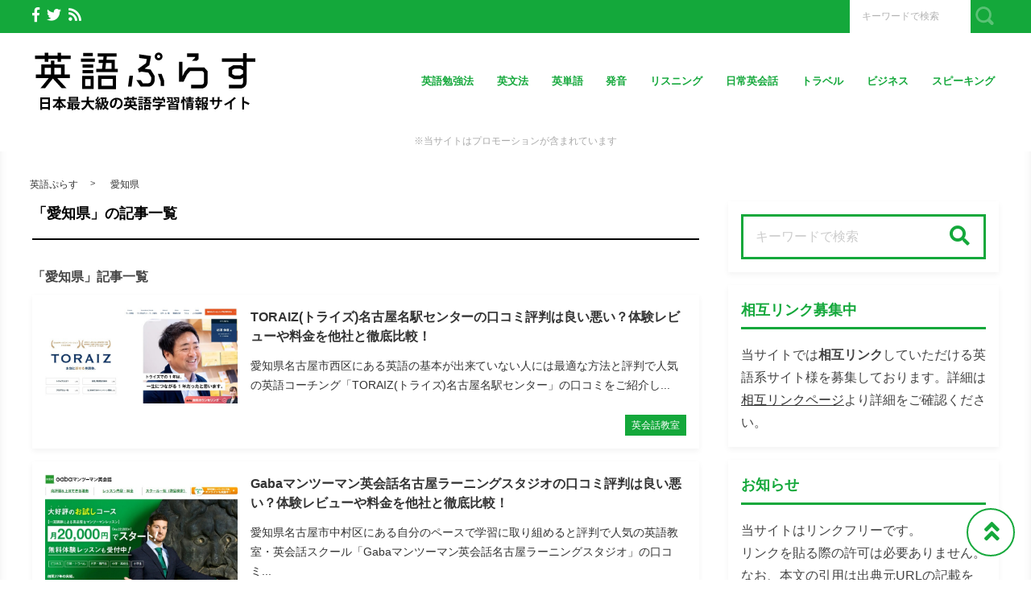

--- FILE ---
content_type: text/html; charset=UTF-8
request_url: https://eigo.plus/school/aichi
body_size: 21030
content:

<!DOCTYPE html>
<html lang="ja">
	<head>
		<script async src="https://pagead2.googlesyndication.com/pagead/js/adsbygoogle.js?client=ca-pub-5520816207964905"
     crossorigin="anonymous"></script>

<!-- Google Tag Manager -->
<script>(function(w,d,s,l,i){w[l]=w[l]||[];w[l].push({'gtm.start':
new Date().getTime(),event:'gtm.js'});var f=d.getElementsByTagName(s)[0],
j=d.createElement(s),dl=l!='dataLayer'?'&l='+l:'';j.async=true;j.src=
'https://www.googletagmanager.com/gtm.js?id='+i+dl;f.parentNode.insertBefore(j,f);
})(window,document,'script','dataLayer','GTM-PX6PLMP');</script>
<!-- End Google Tag Manager -->

<!--英語レスポンス広告_amp-->
<script async custom-element="amp-ad" src="https://cdn.ampproject.org/v0/amp-ad-0.1.js"></script>		<meta charset="utf-8">
		<meta http-equiv="X-UA-Compatible" content="IE=edge">
		<meta name="viewport" content="width=device-width, initial-scale=1">
		<title>「愛知県」一覧 | 英語ぷらす【日本最大級の英語学習情報サイト】</title>
		<link rel="canonical" href="https://eigo.plus/school/aichi">
		<link rel="shortcut icon" href="https://eigo.plus/wp-content/themes/shaper/img/favicon.ico">
				
		<style type="text/css" media="screen">@charset UTF-8;*{box-sizing:border-box;-webkit-box-sizing:border-box;word-wrap:break-word;line-height:1.75}html{font-size:62.5%;line-height:1.5;font-family:-apple-system,"Helvetica Neue","Hiragino Kaku Gothic ProN","游ゴシック Medium","メイリオ",meiryo,sans-serif}body{color:#444;letter-spacing:-.001em;-webkit-text-size-adjust:100%}img{vertical-align:bottom;max-width:100%;height:auto}iframe{max-width:100%}.iframe{margin-bottom:30px;position:relative;width:100%;padding-top:56.25%}@media screen and (max-width:833px){.iframe{margin-bottom:5%}}.iframe iframe{position:absolute;top:0;left:0;width:100%;height:100%}a{line-height:1.5;color:#333}a img{transition:all .3s ease;-webkit-transition:all .3s ease;-moz-transition:all .3s ease;-o-transition:all .3s ease}a img:hover{opacity:.7}.hover-color{transition:all .2s ease;-webkit-transition:all .2s ease;-moz-transition:all .2s ease;-o-transition:all .2s ease}.clearfix::after{content:"";display:block;clear:both}@media screen and (min-width:1000px){.pc-hide{display:none!important}}@media screen and (min-width:834px) and (max-width:999px){.tab-hide{display:none!important}}@media screen and (max-width:833px){.sp-hide{display:none!important}}@media screen and (max-width:833px){.br-hide p br{display:none!important}}.box-container{margin:0 auto;max-width:1200px}#page-top-menu{padding:0 10px}.page-top-menu-inner{display:flex;justify-content:space-between;align-items:stretch}#left-icon-area{padding-top:4px;width:50%;text-align:left}#left-icon-area li{padding-right:5px;display:inline-block;font-size:18px;font-size:1.125rem}#left-icon-area i{transition:all .2s ease;-webkit-transition:all .2s ease;-moz-transition:all .2s ease;-o-transition:all .2s ease}#header-searchbox-area{width:50%}#header-searchbox-area form{display:flex;justify-content:flex-end;align-items:stretch}#header-searchbox-area input[type=text]{padding:10px 15px;width:150px;vertical-align:bottom;border:0;letter-spacing:normal;font-size:12px;font-size:.75rem;transition:all .2s ease;-webkit-transition:all .2s ease;-moz-transition:all .2s ease;-o-transition:all .2s ease}#header-searchbox-area input[type=text]:placeholder-shown{color:rgba(0,0,0,.3)}#header-searchbox-area input[type=text]::-webkit-input-placeholder{color:rgba(0,0,0,.3)}#header-searchbox-area input[type=text]:-moz-placeholder{color:rgba(0,0,0,.3);opacity:1}#header-searchbox-area input[type=text]::-moz-placeholder{color:rgba(0,0,0,.3);opacity:1}#header-searchbox-area input[type=text]:-ms-input-placeholder{color:rgba(0,0,0,.3)}#header-searchbox-area input[type=text]:focus{outline:0;width:50%}#header-searchbox-area button{-webkit-appearance:none;width:35px;border:0;color:#fff;opacity:.3;cursor:pointer;font-size:18px;font-size:1.125rem;border-radius:0;-webkit-border-radius:0;-moz-border-radius:0;transition:all .2s ease;-webkit-transition:all .2s ease;-moz-transition:all .2s ease;-o-transition:all .2s ease}#header-searchbox-area button:hover{opacity:.7}#header-searchbox-area button img{vertical-align:middle;position:relative;top:-2px}@media screen and (max-width:833px){#global-header{padding:.75em;margin-bottom:0;width:100%;display:flex;justify-content:space-between;align-items:center;position:relative;z-index:1000}#global-header .box-container{margin:0}#global-header img{vertical-align:middle}}.header-rayout-vertical{text-align:center}.header-rayout-vertical #site-id{padding:40px 30px 30px}.header-rayout-vertical #site-id a{font-weight:bold;text-decoration:none;font-size:30px;font-size:1.875rem}@media screen and (max-width:833px){.header-rayout-vertical #site-id a{font-size:18px;font-size:1.125rem}}.header-rayout-vertical .logo-anime-into1{animation:into_logo_vertical 1s ease-in-out}.header-rayout-vertical #global-navigation li{display:inline-block;position:relative}.header-rayout-vertical #global-navigation li a{margin:0 15px;padding:5px 0 20px;text-decoration:none;display:inline-block;font-weight:bold;position:relative;transition:all .2s ease;-webkit-transition:all .2s ease;-moz-transition:all .2s ease;-o-transition:all .2s ease}#global-header-wrap #global-navigation .sub-menu{display:none;padding:.5em;position:absolute;top:calc(1em + 35px);left:0;z-index:11000;width:200%;max-width:250px;text-align:left;box-shadow:0 3px 7px 0 rgba(0,0,0,.1)}#global-header-wrap #global-navigation .sub-menu li{display:block}#global-header-wrap #global-navigation .sub-menu a{margin-left:.5em;padding:5px}#global-header-wrap #global-navigation .sub-menu a:before{margin-right:.5em;content:'\f105';font-family:"Font Awesome 5 Free";font-weight:900;-moz-osx-font-smoothing:grayscale;-webkit-font-smoothing:antialiased;display:inline-block;font-style:normal;font-variant:normal;text-rendering:auto;line-height:1}.header-rayout-horizontal{padding:0 10px}@media screen and (max-width:833px){.header-rayout-horizontal{padding:0}}.header-rayout-horizontal #global-header-wrap{display:flex;justify-content:space-between;align-items:center}@media screen and (max-width:833px){.header-rayout-horizontal #global-header-wrap{display:block}}.header-rayout-horizontal #site-id{padding:20px 0;width:30%}.header-rayout-horizontal #site-id a{font-weight:bold;text-decoration:none;font-size:20px;font-size:1.25rem}@media screen and (max-width:833px){.header-rayout-horizontal #site-id a{font-size:18px;font-size:1.125rem}}.header-rayout-horizontal .logo-anime-into1{animation:into_logo_horizontal 1s ease-in-out}.header-rayout-horizontal #global-navigation{padding:20px 0;width:65%;text-align:right}.header-rayout-horizontal #global-navigation li{display:inline-block;position:relative}.header-rayout-horizontal #global-navigation li a{margin-left:15px;padding:15px 5px;text-decoration:none;display:inline-block;font-weight:bold;font-size:13px;font-size:.8125rem;transition:all .2s ease;-webkit-transition:all .2s ease;-moz-transition:all .2s ease;-o-transition:all .2s ease}@media screen and (max-width:833px){.header-rayout-horizontal #site-id,.header-rayout-vertical #site-id{padding:0;width:72%;display:block;text-align:left}}@media screen and (max-width:833px){#global-header-wrap{width:70%;text-align:left}}#sp-navigation-icon-open{width:30%;text-align:right;color:#333;font-size:30px;font-size:1.875rem}#sp-navigation-icon-open svg{max-width:30px;display:inline-block;margin-bottom:-5px}#sp-navigation-icon-close{color:#fff;text-align:right}#sp-navigation-icon-close .icon-cancel:before{margin-right:0}#sp-navigation-content-wrap{padding:.75em;position:absolute;top:0;left:0;width:100%;color:#fff;display:none;text-align:left}#sp-icon-area{margin-bottom:5%;text-align:center}#sp-icon-area li{display:inline-block}#sp-icon-area li a{padding-left:10px;padding-right:10px;font-size:30px;font-size:1.875rem}#sp-searchbox-area{margin-bottom:10%;width:100%;height:40px}#sp-searchbox-area input[type=text]{padding:1% 5%;width:80%;height:40px;vertical-align:bottom;border:0;letter-spacing:normal;font-size:15px;font-size:.9375rem}#sp-searchbox-area button{-webkit-appearance:none;width:20%;height:40px;border:0;color:#fff;background:none;font-size:18px;font-size:1.125rem}#sp-searchbox-area button img{height:34px}@media screen and (max-width:833px){.sp-navigation-related-list{margin-bottom:10%}}.sp-navigation-head{margin-bottom:5%;padding:3% 5%;text-align:left;font-weight:bold;font-size:16px;font-size:1rem}.sp-navigation-menu-list{margin-bottom:10%}.sp-navigation-menu-list a{margin-bottom:3%;padding-left:5px;display:block;text-align:left;text-decoration:none;font-weight:bold}#sp-sub-navigation-wrap{display:none}@media screen and (max-width:833px){#sp-sub-navigation-wrap{margin-top:-8px;display:block;position:relative;z-index:9999;overflow:auto}#sp-sub-navigation-wrap .sp-sub-navigation-menu-list{padding:0 .75em 8px;overflow:scroll;white-space:nowrap}#sp-sub-navigation-wrap .sp-sub-navigation-menu-list li{padding-right:5px;display:inline-block}#sp-sub-navigation-wrap .sp-sub-navigation-menu-list a{padding:3px 5px 2px;text-decoration:none;font-size:12px;font-size:.75rem}}#breadcrumbs{padding:0 .75em .75em;margin:0 auto;max-width:1230px}@media screen and (max-width:833px){#breadcrumbs{padding:.75em}}#breadcrumbs>ol{line-height:1}#breadcrumbs li,#breadcrumbs a,#breadcrumbs .name{font-size:12px;font-size:.75rem}#breadcrumbs li{display:inline-block;line-height:1}#breadcrumbs li:after{padding:0 15px;display:inline-block;content:">";position:relative;top:-2px;font-size:11px;font-size:.6875rem}@media screen and (max-width:833px){#breadcrumbs li:after{padding:0 7px;font-weight:bold;font-size:10px;font-size:.625rem}}#breadcrumbs li:last-child:after{content:none}#breadcrumbs li a{text-decoration:none;display:inline-block;transition:all .2s ease;-webkit-transition:all .2s ease;-moz-transition:all .2s ease;-o-transition:all .2s ease}@media screen and (max-width:833px){#breadcrumbs li a{font-weight:bold;font-size:10px;font-size:.625rem}}#breadcrumbs li a:hover{text-decoration:underline}.related-article-list{display:flex;justify-content:flex-start;flex-wrap:wrap;align-items:stretch}@media screen and (max-width:833px){.related-article-list li>a{padding:.75em}}@media screen and (max-width:833px){.top-related-article-list{margin-top:1em}}.top-related-article-list-button{text-align:center}@media screen and (max-width:833px){.top-related-article-list-button{margin:5% 0 0}}.top-related-article-list-button a{padding:15px 15px;display:inline-block;text-align:center;min-width:320px;text-decoration:none;font-size:14px;font-size:.875rem;border-radius:5px;-webkit-border-radius:5px;-moz-border-radius:5px;transition:all .2s ease;-webkit-transition:all .2s ease;-moz-transition:all .2s ease;-o-transition:all .2s ease}.top-related-article-list-button a:hover{opacity:.8;animation:updown .5s ease}@media screen and (max-width:833px){.top-related-article-list-button a{width:100%;min-width:100%;border-radius:50px;-webkit-border-radius:50px;-moz-border-radius:50px}}.content-wrap{padding-top:2em;padding-bottom:5%}@media screen and (max-width:833px){.content-wrap{padding-top:0}}#main{padding:3% 0;-webkit-box-shadow:0 3px 7px 0 rgba(0,0,0,.05);-moz-box-shadow:0 3px 7px 0 rgba(0,0,0,.05);-ms-box-shadow:0 3px 7px 0 rgba(0,0,0,.05);box-shadow:0 3px 7px 0 rgba(0,0,0,.05)}@media screen and (max-width:833px){#main{padding:.75em}}#one-column,#two-column{-webkit-box-shadow:0 0 10px 2px rgba(0,0,0,.05) inset;-moz-box-shadow:0 0 10px 2px rgba(0,0,0,.05) inset;-ms-box-shadow:0 0 10px 2px rgba(0,0,0,.05) inset;box-shadow:0 0 10px 2px rgba(0,0,0,.05) inset}#one-column #breadcrumbs{max-width:828px}@media screen and (max-width:833px){#one-column #breadcrumbs{padding:0 5%}}#one-column #main{margin:0 auto 5%;max-width:828px}#one-column #main article{padding:0 50px}@media screen and (max-width:833px){#one-column #main article{padding:0}}#one-column #main-content-wrap{padding:15px}@media screen and (max-width:833px){#one-column #main-content-wrap{padding:0}}#one-column #top-related-article-list-wrap,#one-column #archive-main-content-wrap{padding-left:15px;padding-right:15px}@media screen and (max-width:833px){#one-column #top-related-article-list-wrap,#one-column #archive-main-content-wrap{padding:5% 0 0 0}}#one-column .top-related-article-list-section{padding-top:50px}@media screen and (max-width:833px){#one-column .top-related-article-list-section{padding:.75em}}#one-column .top-related-article-list-section:first-child{padding-top:30px}@media screen and (max-width:833px){#one-column .top-related-article-list-section:first-child{padding-top:0}}#one-column .related-article-list li{margin-right:2%;width:32%}#one-column .related-article-list li:nth-child(3n){margin-right:0}@media screen and (max-width:833px){#one-column .related-article-list li{margin-right:0;width:100%}}#one-column .article-type-list .list-content{margin-right:0}#one-column #top-related-article-list{margin-bottom:5%}#one-column .article-type-list .related-article-list li{width:49%}@media screen and (max-width:833px){#one-column .article-type-list .related-article-list li{width:100%}}#one-column #sidebar{margin:0 auto;max-width:828px}@media screen and (max-width:833px){#one-column #sidebar{padding:.75em;width:100%;max-width:none}}@media screen and (max-width:833px){#two-column{padding:0}}#two-column #top-related-article-list-wrap,#two-column #archive-main-content-wrap,#two-column #main-content-wrap{padding-left:15px;padding-right:15px;width:100%}@media screen and (max-width:833px){#two-column #top-related-article-list-wrap,#two-column #archive-main-content-wrap,#two-column #main-content-wrap{padding-left:0;padding-right:0}}#two-column #top-related-article-list-wrap>.box-container,#two-column #archive-main-content-wrap>.box-container,#two-column #main-content-wrap>.box-container{display:flex;justify-content:space-between;flex-wrap:wrap;align-items:flex-start}#two-column #main{width:70%}@media screen and (max-width:833px){#two-column #main{width:100%;max-width:none}}#two-column #main article{padding:0 10px;margin:0 auto;max-width:748px}@media screen and (max-width:833px){#two-column #main article{padding:0}}#two-column #top-related-article-list,#two-column #archive-main-content{width:calc(100% - 3% - 28%)}@media screen and (max-width:833px){#two-column #top-related-article-list,#two-column #archive-main-content{width:100%}}#two-column .related-article-list li{margin-right:2%;width:32%}#two-column .related-article-list li:nth-child(3n){margin-right:0}@media screen and (max-width:833px){#two-column .related-article-list li{margin-right:0;width:100%}}#two-column .article-type-list .related-article-list li{width:100%}#two-column .article-type-list .list-content{margin-right:0}#two-column .top-related-article-list-section{padding:50px 0}@media screen and (max-width:833px){#two-column .top-related-article-list-section{padding:.75em}}#two-column .top-related-article-list-section:first-child{padding-top:0}#two-column #sidebar{width:28%;max-width:336px}@media screen and (max-width:833px){#two-column #sidebar{padding:.75em .75em 0;width:100%;max-width:none}}#one-column .top-popular-article-list-section,#two-column .top-popular-article-list-section{padding-bottom:0;margin-bottom:1em}#one-column .top-popular-article-list-section li,#two-column .top-popular-article-list-section li{width:49%}#one-column .top-popular-article-list-section li:nth-child(2n),#two-column .top-popular-article-list-section li:nth-child(2n){margin-right:0}@media screen and (max-width:833px){#one-column .top-popular-article-list-section li,#two-column .top-popular-article-list-section li{width:100%}}.archive-related-article-list-head{padding-bottom:15px;margin-bottom:1em;border-bottom-width:2px;border-bottom-style:solid;font-size:18px;font-size:1.125rem}@media screen and (max-width:833px){.archive-related-article-list-head{padding-bottom:10px;line-height:1.5}}.archive-related-article-list-subhead{margin-bottom:.5em;font-size:16px;font-size:1rem}@media screen and (max-width:833px){.archive-related-article-list-subhead{line-height:1.5}}.category-content{margin-bottom:1.5em}#content-header{margin-bottom:1em}#content-header .content-time{margin-right:.5em;display:inline-block;color:#aaa;font-size:14px;font-size:.875rem}@media screen and (max-width:833px){#content-header .content-time{font-size:10px;font-size:.625rem}}#content-header .content-time i{margin-right:2px}#content-header .content-title{margin-bottom:8px;line-height:1.35;font-size:32px;font-size:2rem}@media screen and (min-width:834px) and (max-width:999px){#content-header .content-title{font-size:28px;font-size:1.75rem}}@media screen and (max-width:833px){#content-header .content-title{font-size:20px;font-size:1.25rem}}#content-header .eye-catch{margin-top:15px;margin-bottom:20px;text-align:center}.sp-sns-countlist,.sns-countlist{margin-bottom:2em;background:#fff;text-align:center;width:100%;display:flex;justify-content:center;align-items:flex-end;font-size:14px;font-size:.875rem}.sp-sns-countlist *,.sns-countlist *{vertical-align:middle}.sp-sns-countlist li{margin:0 .75%;width:15%}.sp-sns-countlist [class^=icon-],.sp-sns-countlist img{width:20px;height:20px}.sp-sns-countlist .sns-countlist-balloon{padding:0 5px}.sns-countlist{padding:1em;border:1px solid #ddd}.sns-countlist li{margin:0 .5%;width:14.5%}.sns-countlist [class^=icon-],.sns-countlist i,.sns-countlist img{margin-right:8px;width:20px;height:20px;display:inline-block}.sns-countlist .fa-gplus{width:30px;position:relative;top:-3px}.sns-countlist a{text-decoration:none}.sns-countlist-balloon{margin-bottom:5px;padding:5px;width:100%;border:1px solid #ddd;letter-spacing:2px;border-radius:5px;-webkit-border-radius:5px;-moz-border-radius:5px}.sns-countlist-sns-icon{padding:8px 5px 6px;width:100%;border:1px solid #ddd;background:#f7f7f7;font-weight:bold;cursor:pointer;font-size:8px;font-size:.5rem;border-radius:5px;-webkit-border-radius:5px;-moz-border-radius:5px;transition:all .2s ease;-webkit-transition:all .2s ease;-moz-transition:all .2s ease;-o-transition:all .2s ease;box-shadow:0 3px 0 0 #e8e8e8;position:relative;top:0}.sns-countlist-sns-icon:hover{box-shadow:0 1px 0 0 #e8e8e8;top:2px}.sns-countlist-sns-icon [class^=icon-],.sns-countlist-sns-icon i,.sns-countlist-sns-icon img{line-height:1;font-size:2.5em}.sns-countlist-facebook a,.sns-countlist-facebook .sns-countlist-balloon{color:#305097}.sns-countlist-facebook a:hover,.sns-countlist-facebook .sns-countlist-balloon:hover{color:#305097}.sns-countlist-twitter a,.sns-countlist-twitter .sns-countlist-balloon{color:#00aced}.sns-countlist-twitter a:hover,.sns-countlist-twitter .sns-countlist-balloon:hover{color:#00aced}.sns-countlist-gplus a,.sns-countlist-gplus .sns-countlist-balloon{color:#db4a39}.sns-countlist-gplus a:hover,.sns-countlist-gplus .sns-countlist-balloon:hover{color:#db4a39}.sns-countlist-pinterest a,.sns-countlist-pinterest .sns-countlist-balloon{color:#e60023}.sns-countlist-pinterest a:hover,.sns-countlist-pinterest .sns-countlist-balloon:hover{color:#e60023}.sns-countlist-hatebu a,.sns-countlist-hatebu .sns-countlist-balloon{color:#00a4de}.sns-countlist-hatebu a:hover,.sns-countlist-hatebu .sns-countlist-balloon:hover{color:#00a4de}.sns-countlist-pocket a,.sns-countlist-pocket .sns-countlist-balloon{color:#e5364e}.sns-countlist-pocket a:hover,.sns-countlist-pocket .sns-countlist-balloon:hover{color:#e5364e}.sns-countlist-line a{color:#00b900}.sns-countlist-line a:hover{color:#00b900}#sidebar-searchbox-area form,#sidebar form,.search-form{width:100%;border-width:3px;border-style:solid}#sidebar-searchbox-area form,#sidebar form,#search-form form{display:table;width:100%}#sidebar-searchbox-area input[type=text],#sidebar input[type=text],#search-form input[type=text]{padding:15px;display:table-cell;width:80%;height:50px;vertical-align:middle;border:0;background:#fff;letter-spacing:normal;font-size:16px;font-size:1rem}#sidebar-searchbox-area input[type=text]:focus,#sidebar input[type=text]:focus,#search-form input[type=text]:focus{outline:0;background:rgba(0,0,0,.03)}#sidebar-searchbox-area button,#sidebar button,#search-form button{padding:0;display:table-cell;width:20%;height:50px;border:0;background:none;cursor:pointer;text-align:center;vertical-align:middle;font-size:25px;overflow:hidden;position:relative;border-radius:0;-webkit-border-radius:0;-moz-border-radius:0;transition:all .2s ease;-webkit-transition:all .2s ease;-moz-transition:all .2s ease;-o-transition:all .2s ease}#sidebar-searchbox-area button:hover i,#sidebar button:hover i,#search-form button:hover i{top:-50px}#sidebar-searchbox-area button:hover .to-search,#sidebar button:hover .to-search,#search-form button:hover .to-search{top:18px}#sidebar-searchbox-area button i,#sidebar button i,#search-form button i{position:relative;top:0;transition:all .3s ease;-webkit-transition:all .3s ease;-moz-transition:all .3s ease;-o-transition:all .3s ease}#sidebar-searchbox-area button .to-search,#sidebar button .to-search,#search-form button .to-search{margin-left:-25px;width:50px;font-weight:bold;position:absolute;top:60px;left:50%;font-size:13px;font-size:.8125rem;transition:all .5s ease;-webkit-transition:all .5s ease;-moz-transition:all .5s ease;-o-transition:all .5s ease}div[class*=q2w3-widget-clone] + .sidebar-widget{padding:1.05em;z-index:9999}.sidebar-head{margin-bottom:1em;padding-bottom:.3em;border-bottom-style:solid;border-bottom-width:3px;font-size:18px;font-size:1.125rem}.sidebar-widget{margin-bottom:1em;padding:1em;background:#fff;-webkit-box-shadow:0 3px 7px 0 rgba(0,0,0,.05);-moz-box-shadow:0 3px 7px 0 rgba(0,0,0,.05);-ms-box-shadow:0 3px 7px 0 rgba(0,0,0,.05);box-shadow:0 3px 7px 0 rgba(0,0,0,.05)}.sidebar-widget li,.sidebar-widget li a{font-size:13px;font-size:.8125rem}.sidebar-widget li{padding:1em 1em 0 0;border-bottom:1px dotted #ddd}.sidebar-widget li:first-child{padding-top:0}.sidebar-widget li:last-child{margin-bottom:0;padding-bottom:0;border:0}.sidebar-widget li a{margin-bottom:1em;display:inline-block;text-decoration:none;position:relative;left:0;transition:all .2s ease;-webkit-transition:all .2s ease;-moz-transition:all .2s ease;-o-transition:all .2s ease}.sidebar-widget li a:hover{left:3px}.sidebar-widget li a:before{margin-right:.3em;content:'\f0da';font-family:"Font Awesome 5 Free";font-weight:900;-moz-osx-font-smoothing:grayscale;-webkit-font-smoothing:antialiased;display:inline-block;font-style:normal;font-variant:normal;text-rendering:auto;line-height:1}.sidebar-widget .post-date{margin-left:10px;display:inline-block;opacity:.5}.sidebar-widget .menu a{border-bottom:none}.sidebar-widget .menu a:hover{border-bottom:none}.sidebar-widget .children{padding-left:1em}.sidebar-widget .children a:before{content:'\f105'}.sidebar-writers-list li{padding:0;margin-bottom:15px;padding-bottom:15px;width:100%;border-bottom:1px dotted #ddd;position:static}.sidebar-writers-list li:last-child{margin-bottom:0;padding-bottom:0;border:0}.sidebar-writers-list li:last-child a{margin-bottom:0;padding:0;border:0}.sidebar-writers-list li a{padding:0;text-indent:0;text-decoration:none;position:relative;font-size:12px;font-size:.75rem;display:flex;justify-content:space-between;align-items:center}.sidebar-writers-list li a:before{content:none}.sidebar-writers-list .sidebar-writers-list-avatar{width:64px;height:64px;overflow:hidden;border-radius:100px;-webkit-border-radius:100px;-moz-border-radius:100px}.sidebar-writers-list .sidebar-writers-list-author-profile{padding-left:1em;width:calc(100% - 64px);text-align:left}.sidebar-writers-list .sidebar-writers-list-author-name{font-weight:bold;font-size:14px;font-size:.875rem}.sidebar-related-article-list,.sp-navigation-related-list{counter-reset:number 0}.sidebar-related-article-list li,.sp-navigation-related-list li{padding:0;margin-bottom:15px;padding-bottom:15px;width:100%;border-bottom:1px dotted #ddd;position:static}.sidebar-related-article-list li:last-child,.sp-navigation-related-list li:last-child{margin-bottom:0;padding-bottom:0;border:0}.sidebar-related-article-list li:last-child a,.sp-navigation-related-list li:last-child a{margin-bottom:0;padding:0;border:0}.sidebar-related-article-list li a,.sp-navigation-related-list li a{padding:0;text-indent:0;text-decoration:none;position:relative;font-size:12px;font-size:.75rem;display:flex;justify-content:space-between;flex-wrap:nowrap;align-content:stretch}.sidebar-related-article-list li a:before,.sp-navigation-related-list li a:before{content:none}.sidebar-related-article-list li a .related-article-list-img-box,.sp-navigation-related-list li a .related-article-list-img-box{width:30%;height:100%}.sidebar-related-article-list li a .related-article-list-txt-box,.sp-navigation-related-list li a .related-article-list-txt-box{padding-left:1em;width:70%}.sidebar-related-article-list .related-article-list-tag,.sp-navigation-related-list .related-article-list-tag{width:100px;display:inline-block;letter-spacing:1px;color:#fff;position:absolute;top:1px;left:5px;font-weight:bold;z-index:1100;text-shadow:0 0 5px rgba(0,0,0,.3);font-weight:bold;font-size:11px;font-size:.6875rem}@media screen and (max-width:833px){.sidebar-related-article-list .related-article-list-tag,.sp-navigation-related-list .related-article-list-tag{display:inline-block;top:0;left:3px;font-weight:bold}}.sidebar-related-article-list .ranking-list a .related-article-list-tag,.sp-navigation-related-list .ranking-list a .related-article-list-tag{counter-increment:number 1}.sidebar-related-article-list .ranking-list a .related-article-list-tag:after,.sp-navigation-related-list .ranking-list a .related-article-list-tag:after{display:inline-block;content:counter(number)}.sidebar-related-article-list .related-article-list-eyecatch,.sp-navigation-related-list .related-article-list-eyecatch{padding-bottom:56.25%;width:100%;height:0;overflow:hidden;text-align:center;position:relative}.sidebar-related-article-list .related-article-list-eyecatch:before,.sp-navigation-related-list .related-article-list-eyecatch:before{content:"";display:block;width:0;height:0;border-style:solid;border-width:2em 3em 0 0;position:absolute;top:0;left:0;z-index:1000}.sidebar-related-article-list .related-article-list-eyecatch img,.sp-navigation-related-list .related-article-list-eyecatch img{width:100%;vertical-align:text-bottom}.sidebar-related-article-list .related-article-list-title,.sp-navigation-related-list .related-article-list-title{margin-bottom:.5em;line-height:1.5;font-size:11px;font-size:.6875rem}.sidebar-related-article-list .related-article-list-info-wrap,.sp-navigation-related-list .related-article-list-info-wrap{display:flex;justify-content:space-between;align-items:flex-start;flex-wrap:nowrap;font-size:10px;font-size:.625rem}.sidebar-related-article-list .related-article-list-date,.sp-navigation-related-list .related-article-list-date{margin-top:1px;opacity:.5}.sidebar-related-article-list .related-article-list-category,.sp-navigation-related-list .related-article-list-category{display:inline-block;text-align:left}.sidebar-related-article-list .related-article-list-category .inner,.sp-navigation-related-list .related-article-list-category .inner{padding:1px 5px;display:inline-block;transition:all .2s ease;-webkit-transition:all .2s ease;-moz-transition:all .2s ease;-o-transition:all .2s ease}.sidebar-related-article-list .related-article-list-category .inner:hover,.sp-navigation-related-list .related-article-list-category .inner:hover{opacity:.75}.post-categories li{margin-right:5px;margin-bottom:.5em;display:inline-block}.post-categories li a{padding:7px 15px 6px;text-decoration:none;display:inline-block;font-size:13px;font-size:.8125rem;transition:all .2s ease;-webkit-transition:all .2s ease;-moz-transition:all .2s ease;-o-transition:all .2s ease;border-radius:5px;-webkit-border-radius:5px;-moz-border-radius:5px}@media screen and (max-width:833px){.post-categories li a{font-weight:bold}}.post-categories-position-top{display:inline-block}.post-categories-position-top .post-categories{display:inline-block}.post-categories-position-top .post-categories li{margin-bottom:0;margin-right:0}.post-categories-position-top .post-categories a{padding:3px 5px 2px;font-size:10px;font-size:.625rem}.tagcloud a{margin-right:5px;margin-bottom:10px;padding:6px 10px 5px;text-decoration:none;display:inline-block;border-width:1px;border-style:solid;font-size:10px;font-size:.625rem;border-radius:5px;-webkit-border-radius:5px;-moz-border-radius:5px;transition:all .2s ease;-webkit-transition:all .2s ease;-moz-transition:all .2s ease;-o-transition:all .2s ease}@media screen and (max-width:833px){.tagcloud a{font-weight:bold}}.tags-position-top{display:inline-block}.tags-position-top a{padding:3px 5px 2px}@keyframes into_logo_horizontal{from{opacity:.0;transform:translateX(-10px)}to{opacity:1.0;transform:translateX(0px)}}@keyframes into_logo_vertical{from{opacity:.0;transform:translateY(-10px)}to{opacity:1.0;transform:translateY(0px)}}@keyframes updown{25%{transform:translateY(-5px)}50%{transform:translateY(0px)}75%{transform:translateY(-5px)}}html,body,div,span,object,iframe,h1,h2,h3,h4,h5,h6,p,blockquote,pre,abbr,address,cite,code,del,dfn,em,img,ins,kbd,q,samp,small,strong,sub,sup,var,b,i,dl,dt,dd,ol,ul,li,fieldset,form,label,legend,table,caption,tbody,tfoot,thead,tr,th,td,article,aside,canvas,details,figcaption,figure,footer,header,hgroup,menu,nav,section,summary,time,mark,audio,video{margin:0;padding:0;border:0;outline:0;font-size:100%;vertical-align:baseline;background:transparent}body{line-height:1}article,aside,details,figcaption,figure,footer,header,hgroup,menu,nav,section{display:block}ul,ol{list-style:none}blockquote,q{quotes:none}blockquote:before,blockquote:after,q:before,q:after{content:'';content:none}a{margin:0;padding:0;font-size:100%;vertical-align:baseline;background:transparent}ins{text-decoration:none}mark{background-color:#ff9;color:#000;font-style:italic;font-weight:bold}del{text-decoration:line-through}abbr[title],dfn[title]{border-bottom:1px dotted;cursor:help}table{border-collapse:collapse;border-spacing:0}hr{display:block;height:1px;border:0;border-top:1px solid #ccc;margin:1em 0;padding:0}input,select{vertical-align:middle}img{vertical-align:bottom;font-size:0;line-height:0}.main-color,.hover-color:hover {color: rgba(20, 168, 59, 1);}#ez-toc-container, #ez-toc-container .ez-toc-title-container, .ez-toc-list li, #toc_container, #toc_container .toc_title, .toc_list li {border-color: rgba(20, 168, 59,.3);color: rgba(20, 168, 59,1);}a:hover, .content-post a, .calendar_wrap a {color: rgba(0, 87, 219, 1);}#page-top-menu {background: rgba(20, 168, 59, 1);}#left-icon-area i {color: rgba(255, 255, 255, 1);}#left-icon-area i:hover {color: #e7cb00;}#header-searchbox-area input[type="text"] {background: rgba(255, 255, 255, 1);}#header-searchbox-area input[type="text"] {color: rgba(255, 255, 255, 1);}#header-searchbox-area button {background: rgba(20, 168, 59, 1);}.top-related-article-list-button a, .related-article-list-sp-button {color: rgba(255, 255, 255, 1);background: rgba(20, 168, 59, 1);}.article-type-list .related-article-list a:after {background: #14a83b;}.article-type-list .related-article-list a:before {background: #e7cb00;}#sidebar-searchbox-area form, #sidebar form, .search-form {border-color: rgba(20, 168, 59, 1);}#sidebar-searchbox-area button, #sidebar form button, .search-form button {color: rgba(20, 168, 59, 1);}#sidebar .sidebar-head {color: rgba(20, 168, 59, 1);}#global-header, #sp-sub-navigation-wrap, #global-navigation .sub-menu {background: #ffffff;}#site-id a {color: rgba(20, 168, 59, 1);}#global-navigation li a {color: rgba(20, 168, 59, 1);}.cls-1 {fill: rgba(20, 168, 59, 1);}.hover-boderbottom-color {border-bottom: 2px solid rgba(255,255,255,0);}.hover-boderbottom-color:hover {border-bottom: 2px solid rgba(20, 168, 59, 1);}#sp-navigation-content-wrap {background: rgba(20, 168, 59, 1);}.sp-navigation-head {color: rgba(20, 168, 59, 1);background: #81d742;}#sp-searchbox-area button {background: rgba(129, 215, 66, .5);}#sp-navigation-content-wrap .related-article-list-date,.sp-navigation-related-list a, .widget-inner-spmenu a,#sp-icon-area li a {color: #81d742;}#sp-searchbox-area input {background: rgba(129, 215, 66, .3);}#one-column,#two-column {background: rgba(255, 255, 255, 1);}#main,.sidebar-widget {background: rgba(255, 255, 255, 1);}#breadcrumbs li a {}.content-post h2 {color: rgba(255, 255, 255, 1);}.content-post h2 {background: url(https://eigo.plus/wp-content/themes/shaper/img/headline-shadow-white.png) no-repeat left top rgba(20, 168, 59, 1);}.content-post h3 {border-color: rgba(20, 168, 59, 1);}.content-post h4 {border-color: rgba(20, 168, 59, 1);}.post-categories li a, .related-article-list-category .inner, #copy-btn, #pagenate a, .sp-sub-navigation-menu-list a {color: rgba(255, 255, 255, 1);background: rgba(20, 168, 59, 1);}.post-categories li a:hover, #copy-btn:hover, #pagenate a:hover {color: rgba(255, 255, 255, 1);background: rgba(20, 168, 59, 1);}.tagcloud a:hover, .post-author-list-btn a, .authors-list .post-author-list-btn a, #comment-submit, input[type="submit"], .continue-button a {color: rgba(255, 255, 255, 1);border-color: rgba(20, 168, 59, 1);;background: rgba(20, 168, 59, 1);}.tagcloud a, .post-author-list-btn a:hover, .authors-list .post-author-list-btn a:hover, #comment-submit:hover, input[type="submit"]:hover, .continue-button a:hover {color: rgba(20, 168, 59, 1);background: rgba(20, 168, 59, 0);}.comment-list-txt {background: rgba(231, 246, 235, 1);}.content-post hr {border-color: rgba(20, 168, 59, 1);}.pnavi-prev-icon,.pnavi-next-icon {color: rgba(20, 168, 59, 1);}.related-article-list-head,.archive-related-article-list-head {color: rgba(0, 0, 0, 1);border-bottom-color: rgba(0, 0, 0, 1);}.related-article-list-head:after {background: rgba(0, 0, 0, 1);}#related-article-list-wrap {background: rgba(255, 255, 255, 1);}.aside-head {color: rgba(20, 168, 59, 1);}.related-article-list-head.aside-head:after {background: rgba(20, 168, 59, 1);}.related-article-list-eyecatch:before {border-color: rgba(20, 168, 59, 1) transparent transparent transparent;}#top-btn a {border-color: rgba(20, 168, 59, 1);color: rgba(20, 168, 59, 1);}#top-btn a {background: rgba(255, 255, 255, 1);}#global-footer {background: rgba(231, 246, 235, 1);}.footer-menu-title {color: rgba(20, 168, 59, 1);}#global-footer-menu li a, #global-footer-menu .footer-info-area p.footer-info {color: rgba(0, 0, 0, 1);}#global-footer-menu .footer-info-area .footer-info-sitetitle {color: rgba(20, 168, 59, 1);}#global-footer-info-area {color: rgba(255, 255, 255, 1);background: rgba(20, 168, 59, 1);}</style>
		<meta name='robots' content='max-image-preview:large' />
<meta name="keywords" content="" />
<meta name="description" content="愛知県" />
<meta name="robots" content="index" />
<meta property="og:title" content="「愛知県」一覧 | 英語ぷらす【日本最大級の英語学習情報サイト】" />
<meta property="og:type" content="article" />
<meta property="og:description" content="愛知県" />
<meta property="og:url" content="https://eigo.plus/school/aichi" />
<meta property="og:image" content="" />
<meta property="og:locale" content="ja_JP" />
<meta property="og:site_name" content="英語ぷらす【日本最大級の英語学習情報サイト】" />
<link href="https://plus.google.com/" rel="publisher" />
<link rel="dns-prefetch" href="//www.googletagmanager.com">
<link rel="preconnect" href="//www.googletagmanager.com">
<link rel="dns-prefetch" href="//0.gravatar.com">
<link rel="preconnect" href="//0.gravatar.com" crossorigin>
<link rel="dns-prefetch" href="//use.fontawesome.com">
<link rel="preconnect" href="//use.fontawesome.com" crossorigin>
<link rel="dns-prefetch" href="//connect.facebook.net">
<link rel="alternate" type="application/rss+xml" title="英語ぷらす【日本最大級の英語学習情報サイト】 &raquo; 愛知県 カテゴリーのフィード" href="https://eigo.plus/school/aichi/feed" />
<style id='wp-img-auto-sizes-contain-inline-css' type='text/css'>
img:is([sizes=auto i],[sizes^="auto," i]){contain-intrinsic-size:3000px 1500px}
/*# sourceURL=wp-img-auto-sizes-contain-inline-css */
</style>
<style id='wp-block-library-inline-css' type='text/css'>
:root{--wp-block-synced-color:#7a00df;--wp-block-synced-color--rgb:122,0,223;--wp-bound-block-color:var(--wp-block-synced-color);--wp-editor-canvas-background:#ddd;--wp-admin-theme-color:#007cba;--wp-admin-theme-color--rgb:0,124,186;--wp-admin-theme-color-darker-10:#006ba1;--wp-admin-theme-color-darker-10--rgb:0,107,160.5;--wp-admin-theme-color-darker-20:#005a87;--wp-admin-theme-color-darker-20--rgb:0,90,135;--wp-admin-border-width-focus:2px}@media (min-resolution:192dpi){:root{--wp-admin-border-width-focus:1.5px}}.wp-element-button{cursor:pointer}:root .has-very-light-gray-background-color{background-color:#eee}:root .has-very-dark-gray-background-color{background-color:#313131}:root .has-very-light-gray-color{color:#eee}:root .has-very-dark-gray-color{color:#313131}:root .has-vivid-green-cyan-to-vivid-cyan-blue-gradient-background{background:linear-gradient(135deg,#00d084,#0693e3)}:root .has-purple-crush-gradient-background{background:linear-gradient(135deg,#34e2e4,#4721fb 50%,#ab1dfe)}:root .has-hazy-dawn-gradient-background{background:linear-gradient(135deg,#faaca8,#dad0ec)}:root .has-subdued-olive-gradient-background{background:linear-gradient(135deg,#fafae1,#67a671)}:root .has-atomic-cream-gradient-background{background:linear-gradient(135deg,#fdd79a,#004a59)}:root .has-nightshade-gradient-background{background:linear-gradient(135deg,#330968,#31cdcf)}:root .has-midnight-gradient-background{background:linear-gradient(135deg,#020381,#2874fc)}:root{--wp--preset--font-size--normal:16px;--wp--preset--font-size--huge:42px}.has-regular-font-size{font-size:1em}.has-larger-font-size{font-size:2.625em}.has-normal-font-size{font-size:var(--wp--preset--font-size--normal)}.has-huge-font-size{font-size:var(--wp--preset--font-size--huge)}.has-text-align-center{text-align:center}.has-text-align-left{text-align:left}.has-text-align-right{text-align:right}.has-fit-text{white-space:nowrap!important}#end-resizable-editor-section{display:none}.aligncenter{clear:both}.items-justified-left{justify-content:flex-start}.items-justified-center{justify-content:center}.items-justified-right{justify-content:flex-end}.items-justified-space-between{justify-content:space-between}.screen-reader-text{border:0;clip-path:inset(50%);height:1px;margin:-1px;overflow:hidden;padding:0;position:absolute;width:1px;word-wrap:normal!important}.screen-reader-text:focus{background-color:#ddd;clip-path:none;color:#444;display:block;font-size:1em;height:auto;left:5px;line-height:normal;padding:15px 23px 14px;text-decoration:none;top:5px;width:auto;z-index:100000}html :where(.has-border-color){border-style:solid}html :where([style*=border-top-color]){border-top-style:solid}html :where([style*=border-right-color]){border-right-style:solid}html :where([style*=border-bottom-color]){border-bottom-style:solid}html :where([style*=border-left-color]){border-left-style:solid}html :where([style*=border-width]){border-style:solid}html :where([style*=border-top-width]){border-top-style:solid}html :where([style*=border-right-width]){border-right-style:solid}html :where([style*=border-bottom-width]){border-bottom-style:solid}html :where([style*=border-left-width]){border-left-style:solid}html :where(img[class*=wp-image-]){height:auto;max-width:100%}:where(figure){margin:0 0 1em}html :where(.is-position-sticky){--wp-admin--admin-bar--position-offset:var(--wp-admin--admin-bar--height,0px)}@media screen and (max-width:600px){html :where(.is-position-sticky){--wp-admin--admin-bar--position-offset:0px}}

/*# sourceURL=wp-block-library-inline-css */
</style><style id='global-styles-inline-css' type='text/css'>
:root{--wp--preset--aspect-ratio--square: 1;--wp--preset--aspect-ratio--4-3: 4/3;--wp--preset--aspect-ratio--3-4: 3/4;--wp--preset--aspect-ratio--3-2: 3/2;--wp--preset--aspect-ratio--2-3: 2/3;--wp--preset--aspect-ratio--16-9: 16/9;--wp--preset--aspect-ratio--9-16: 9/16;--wp--preset--color--black: #000000;--wp--preset--color--cyan-bluish-gray: #abb8c3;--wp--preset--color--white: #ffffff;--wp--preset--color--pale-pink: #f78da7;--wp--preset--color--vivid-red: #cf2e2e;--wp--preset--color--luminous-vivid-orange: #ff6900;--wp--preset--color--luminous-vivid-amber: #fcb900;--wp--preset--color--light-green-cyan: #7bdcb5;--wp--preset--color--vivid-green-cyan: #00d084;--wp--preset--color--pale-cyan-blue: #8ed1fc;--wp--preset--color--vivid-cyan-blue: #0693e3;--wp--preset--color--vivid-purple: #9b51e0;--wp--preset--gradient--vivid-cyan-blue-to-vivid-purple: linear-gradient(135deg,rgb(6,147,227) 0%,rgb(155,81,224) 100%);--wp--preset--gradient--light-green-cyan-to-vivid-green-cyan: linear-gradient(135deg,rgb(122,220,180) 0%,rgb(0,208,130) 100%);--wp--preset--gradient--luminous-vivid-amber-to-luminous-vivid-orange: linear-gradient(135deg,rgb(252,185,0) 0%,rgb(255,105,0) 100%);--wp--preset--gradient--luminous-vivid-orange-to-vivid-red: linear-gradient(135deg,rgb(255,105,0) 0%,rgb(207,46,46) 100%);--wp--preset--gradient--very-light-gray-to-cyan-bluish-gray: linear-gradient(135deg,rgb(238,238,238) 0%,rgb(169,184,195) 100%);--wp--preset--gradient--cool-to-warm-spectrum: linear-gradient(135deg,rgb(74,234,220) 0%,rgb(151,120,209) 20%,rgb(207,42,186) 40%,rgb(238,44,130) 60%,rgb(251,105,98) 80%,rgb(254,248,76) 100%);--wp--preset--gradient--blush-light-purple: linear-gradient(135deg,rgb(255,206,236) 0%,rgb(152,150,240) 100%);--wp--preset--gradient--blush-bordeaux: linear-gradient(135deg,rgb(254,205,165) 0%,rgb(254,45,45) 50%,rgb(107,0,62) 100%);--wp--preset--gradient--luminous-dusk: linear-gradient(135deg,rgb(255,203,112) 0%,rgb(199,81,192) 50%,rgb(65,88,208) 100%);--wp--preset--gradient--pale-ocean: linear-gradient(135deg,rgb(255,245,203) 0%,rgb(182,227,212) 50%,rgb(51,167,181) 100%);--wp--preset--gradient--electric-grass: linear-gradient(135deg,rgb(202,248,128) 0%,rgb(113,206,126) 100%);--wp--preset--gradient--midnight: linear-gradient(135deg,rgb(2,3,129) 0%,rgb(40,116,252) 100%);--wp--preset--font-size--small: 13px;--wp--preset--font-size--medium: 20px;--wp--preset--font-size--large: 36px;--wp--preset--font-size--x-large: 42px;--wp--preset--spacing--20: 0.44rem;--wp--preset--spacing--30: 0.67rem;--wp--preset--spacing--40: 1rem;--wp--preset--spacing--50: 1.5rem;--wp--preset--spacing--60: 2.25rem;--wp--preset--spacing--70: 3.38rem;--wp--preset--spacing--80: 5.06rem;--wp--preset--shadow--natural: 6px 6px 9px rgba(0, 0, 0, 0.2);--wp--preset--shadow--deep: 12px 12px 50px rgba(0, 0, 0, 0.4);--wp--preset--shadow--sharp: 6px 6px 0px rgba(0, 0, 0, 0.2);--wp--preset--shadow--outlined: 6px 6px 0px -3px rgb(255, 255, 255), 6px 6px rgb(0, 0, 0);--wp--preset--shadow--crisp: 6px 6px 0px rgb(0, 0, 0);}:where(.is-layout-flex){gap: 0.5em;}:where(.is-layout-grid){gap: 0.5em;}body .is-layout-flex{display: flex;}.is-layout-flex{flex-wrap: wrap;align-items: center;}.is-layout-flex > :is(*, div){margin: 0;}body .is-layout-grid{display: grid;}.is-layout-grid > :is(*, div){margin: 0;}:where(.wp-block-columns.is-layout-flex){gap: 2em;}:where(.wp-block-columns.is-layout-grid){gap: 2em;}:where(.wp-block-post-template.is-layout-flex){gap: 1.25em;}:where(.wp-block-post-template.is-layout-grid){gap: 1.25em;}.has-black-color{color: var(--wp--preset--color--black) !important;}.has-cyan-bluish-gray-color{color: var(--wp--preset--color--cyan-bluish-gray) !important;}.has-white-color{color: var(--wp--preset--color--white) !important;}.has-pale-pink-color{color: var(--wp--preset--color--pale-pink) !important;}.has-vivid-red-color{color: var(--wp--preset--color--vivid-red) !important;}.has-luminous-vivid-orange-color{color: var(--wp--preset--color--luminous-vivid-orange) !important;}.has-luminous-vivid-amber-color{color: var(--wp--preset--color--luminous-vivid-amber) !important;}.has-light-green-cyan-color{color: var(--wp--preset--color--light-green-cyan) !important;}.has-vivid-green-cyan-color{color: var(--wp--preset--color--vivid-green-cyan) !important;}.has-pale-cyan-blue-color{color: var(--wp--preset--color--pale-cyan-blue) !important;}.has-vivid-cyan-blue-color{color: var(--wp--preset--color--vivid-cyan-blue) !important;}.has-vivid-purple-color{color: var(--wp--preset--color--vivid-purple) !important;}.has-black-background-color{background-color: var(--wp--preset--color--black) !important;}.has-cyan-bluish-gray-background-color{background-color: var(--wp--preset--color--cyan-bluish-gray) !important;}.has-white-background-color{background-color: var(--wp--preset--color--white) !important;}.has-pale-pink-background-color{background-color: var(--wp--preset--color--pale-pink) !important;}.has-vivid-red-background-color{background-color: var(--wp--preset--color--vivid-red) !important;}.has-luminous-vivid-orange-background-color{background-color: var(--wp--preset--color--luminous-vivid-orange) !important;}.has-luminous-vivid-amber-background-color{background-color: var(--wp--preset--color--luminous-vivid-amber) !important;}.has-light-green-cyan-background-color{background-color: var(--wp--preset--color--light-green-cyan) !important;}.has-vivid-green-cyan-background-color{background-color: var(--wp--preset--color--vivid-green-cyan) !important;}.has-pale-cyan-blue-background-color{background-color: var(--wp--preset--color--pale-cyan-blue) !important;}.has-vivid-cyan-blue-background-color{background-color: var(--wp--preset--color--vivid-cyan-blue) !important;}.has-vivid-purple-background-color{background-color: var(--wp--preset--color--vivid-purple) !important;}.has-black-border-color{border-color: var(--wp--preset--color--black) !important;}.has-cyan-bluish-gray-border-color{border-color: var(--wp--preset--color--cyan-bluish-gray) !important;}.has-white-border-color{border-color: var(--wp--preset--color--white) !important;}.has-pale-pink-border-color{border-color: var(--wp--preset--color--pale-pink) !important;}.has-vivid-red-border-color{border-color: var(--wp--preset--color--vivid-red) !important;}.has-luminous-vivid-orange-border-color{border-color: var(--wp--preset--color--luminous-vivid-orange) !important;}.has-luminous-vivid-amber-border-color{border-color: var(--wp--preset--color--luminous-vivid-amber) !important;}.has-light-green-cyan-border-color{border-color: var(--wp--preset--color--light-green-cyan) !important;}.has-vivid-green-cyan-border-color{border-color: var(--wp--preset--color--vivid-green-cyan) !important;}.has-pale-cyan-blue-border-color{border-color: var(--wp--preset--color--pale-cyan-blue) !important;}.has-vivid-cyan-blue-border-color{border-color: var(--wp--preset--color--vivid-cyan-blue) !important;}.has-vivid-purple-border-color{border-color: var(--wp--preset--color--vivid-purple) !important;}.has-vivid-cyan-blue-to-vivid-purple-gradient-background{background: var(--wp--preset--gradient--vivid-cyan-blue-to-vivid-purple) !important;}.has-light-green-cyan-to-vivid-green-cyan-gradient-background{background: var(--wp--preset--gradient--light-green-cyan-to-vivid-green-cyan) !important;}.has-luminous-vivid-amber-to-luminous-vivid-orange-gradient-background{background: var(--wp--preset--gradient--luminous-vivid-amber-to-luminous-vivid-orange) !important;}.has-luminous-vivid-orange-to-vivid-red-gradient-background{background: var(--wp--preset--gradient--luminous-vivid-orange-to-vivid-red) !important;}.has-very-light-gray-to-cyan-bluish-gray-gradient-background{background: var(--wp--preset--gradient--very-light-gray-to-cyan-bluish-gray) !important;}.has-cool-to-warm-spectrum-gradient-background{background: var(--wp--preset--gradient--cool-to-warm-spectrum) !important;}.has-blush-light-purple-gradient-background{background: var(--wp--preset--gradient--blush-light-purple) !important;}.has-blush-bordeaux-gradient-background{background: var(--wp--preset--gradient--blush-bordeaux) !important;}.has-luminous-dusk-gradient-background{background: var(--wp--preset--gradient--luminous-dusk) !important;}.has-pale-ocean-gradient-background{background: var(--wp--preset--gradient--pale-ocean) !important;}.has-electric-grass-gradient-background{background: var(--wp--preset--gradient--electric-grass) !important;}.has-midnight-gradient-background{background: var(--wp--preset--gradient--midnight) !important;}.has-small-font-size{font-size: var(--wp--preset--font-size--small) !important;}.has-medium-font-size{font-size: var(--wp--preset--font-size--medium) !important;}.has-large-font-size{font-size: var(--wp--preset--font-size--large) !important;}.has-x-large-font-size{font-size: var(--wp--preset--font-size--x-large) !important;}
/*# sourceURL=global-styles-inline-css */
</style>

<style id='classic-theme-styles-inline-css' type='text/css'>
/*! This file is auto-generated */
.wp-block-button__link{color:#fff;background-color:#32373c;border-radius:9999px;box-shadow:none;text-decoration:none;padding:calc(.667em + 2px) calc(1.333em + 2px);font-size:1.125em}.wp-block-file__button{background:#32373c;color:#fff;text-decoration:none}
/*# sourceURL=/wp-includes/css/classic-themes.min.css */
</style>
<link rel='stylesheet' id='font-awesome-css' href='https://eigo.plus/wp-content/plugins/arconix-shortcodes/includes/css/font-awesome.min.css?ver=4.6.3' type='text/css' media='all' />
<link rel='stylesheet' id='arconix-shortcodes-css' href='https://eigo.plus/wp-content/plugins/arconix-shortcodes/includes/css/arconix-shortcodes.min.css?ver=2.1.19' type='text/css' media='all' />
<link rel='stylesheet' id='pz-linkcard-css-css' href='//eigo.plus/wp-content/uploads/pz-linkcard/style/style.min.css?ver=2.5.8.2' type='text/css' media='all' />
<link rel='stylesheet' id='ez-toc-css' href='https://eigo.plus/wp-content/plugins/easy-table-of-contents/assets/css/screen.min.css?ver=2.0.80' type='text/css' media='all' />
<style id='ez-toc-inline-css' type='text/css'>
div#ez-toc-container .ez-toc-title {font-size: 120%;}div#ez-toc-container .ez-toc-title {font-weight: 500;}div#ez-toc-container ul li , div#ez-toc-container ul li a {font-size: 95%;}div#ez-toc-container ul li , div#ez-toc-container ul li a {font-weight: 500;}div#ez-toc-container nav ul ul li {font-size: 90%;}.ez-toc-box-title {font-weight: bold; margin-bottom: 10px; text-align: center; text-transform: uppercase; letter-spacing: 1px; color: #666; padding-bottom: 5px;position:absolute;top:-4%;left:5%;background-color: inherit;transition: top 0.3s ease;}.ez-toc-box-title.toc-closed {top:-25%;}
.ez-toc-container-direction {direction: ltr;}.ez-toc-counter ul{counter-reset: item ;}.ez-toc-counter nav ul li a::before {content: counters(item, '.', decimal) '. ';display: inline-block;counter-increment: item;flex-grow: 0;flex-shrink: 0;margin-right: .2em; float: left; }.ez-toc-widget-direction {direction: ltr;}.ez-toc-widget-container ul{counter-reset: item ;}.ez-toc-widget-container nav ul li a::before {content: counters(item, '.', decimal) '. ';display: inline-block;counter-increment: item;flex-grow: 0;flex-shrink: 0;margin-right: .2em; float: left; }
/*# sourceURL=ez-toc-inline-css */
</style>
<script type="text/javascript" src="https://eigo.plus/wp-includes/js/jquery/jquery.min.js?ver=3.7.1" id="jquery-core-js"></script>
<script type="text/javascript" src="https://eigo.plus/wp-includes/js/jquery/jquery-migrate.min.js?ver=3.4.1" id="jquery-migrate-js"></script>
<link rel="https://api.w.org/" href="https://eigo.plus/wp-json/" /><link rel="alternate" title="JSON" type="application/json" href="https://eigo.plus/wp-json/wp/v2/categories/1812" /><link rel="EditURI" type="application/rsd+xml" title="RSD" href="https://eigo.plus/xmlrpc.php?rsd" />
<style type="text/css">.ctw-marker-bold{padding:3px 1px;background-size:200% 12px;background-position:0 10px;background-repeat:repeat-x;-webkit-transition:all 2s ease;-moz-transition:all 2s ease;-o-transition:all 2s ease;-ms-transition:all 2s ease}.ctw-marker-slim{padding:3px 1px;background-size:200% 4px;background-position:0 18px;background-repeat:repeat-x;-webkit-transition:all 1s ease;-moz-transition:all 1s ease;-o-transition:all 1s ease;-ms-transition:all 1s ease}.ctw-marker-bold.ctw-marker-position{background-position:-100% 10px}.ctw-marker-slim.ctw-marker-position{background-position:-100% 18px}.ctw-marker-yellow{background-image:-webkit-linear-gradient(left, rgba(255,235,6,0) 50%, rgba(255,235,6,0.75) 50%);background-image:-moz-linear-gradient(left, rgba(255,235,6,0) 50%, rgba(255,235,6,0.75) 50%);background-image:-o-linear-gradient(left, rgba(255,235,6,0) 50%, rgba(255,235,6,0.75) 50%);background-image:-ms-linear-gradient(left, rgba(255,235,6,0) 50%, rgba(255,235,6,0.75) 50%);background-image:linear-gradient(left, rgba(255,235,6,0) 50%, rgba(255,235,6,0.75) 50%)}.ctw-marker-lightgreen{background-image:-webkit-linear-gradient(left, rgba(183,255,185,0) 50%, rgba(183,255,185,0.75) 50%);background-image:-moz-linear-gradient(left, rgba(183,255,185,0) 50%, rgba(183,255,185,0.75) 50%);background-image:-o-linear-gradient(left, rgba(183,255,185,0) 50%, rgba(183,255,185,0.75) 50%);background-image:-ms-linear-gradient(left, rgba(183,255,185,0) 50%, rgba(183,255,185,0.75) 50%);background-image:linear-gradient(left, rgba(183,255,185,0) 50%, rgba(183,255,185,0.75) 50%)}.ctw-marker-lime{background-image:-webkit-linear-gradient(left, rgba(130,255,5,0) 50%, rgba(130,255,5,0.75) 50%);background-image:-moz-linear-gradient(left, rgba(130,255,5,0) 50%, rgba(130,255,5,0.75) 50%);background-image:-o-linear-gradient(left, rgba(130,255,5,0) 50%, rgba(130,255,5,0.75) 50%);background-image:-ms-linear-gradient(left, rgba(130,255,5,0) 50%, rgba(130,255,5,0.75) 50%);background-image:linear-gradient(left, rgba(130,255,5,0) 50%, rgba(130,255,5,0.75) 50%)}.ctw-marker-aqua{background-image:-webkit-linear-gradient(left, rgba(133,232,255,0) 50%, rgba(133,232,255,0.75) 50%);background-image:-moz-linear-gradient(left, rgba(133,232,255,0) 50%, rgba(133,232,255,0.75) 50%);background-image:-o-linear-gradient(left, rgba(133,232,255,0) 50%, rgba(133,232,255,0.75) 50%);background-image:-ms-linear-gradient(left, rgba(133,232,255,0) 50%, rgba(133,232,255,0.75) 50%);background-image:linear-gradient(left, rgba(133,232,255,0) 50%, rgba(133,232,255,0.75) 50%)}.ctw-marker-cobaltblue{background-image:-webkit-linear-gradient(left, rgba(12,157,255,0) 50%, rgba(12,157,255,0.75) 50%);background-image:-moz-linear-gradient(left, rgba(12,157,255,0) 50%, rgba(12,157,255,0.75) 50%);background-image:-o-linear-gradient(left, rgba(12,157,255,0) 50%, rgba(12,157,255,0.75) 50%);background-image:-ms-linear-gradient(left, rgba(12,157,255,0) 50%, rgba(12,157,255,0.75) 50%);background-image:linear-gradient(left, rgba(12,157,255,0) 50%, rgba(12,157,255,0.75) 50%)}.ctw-marker-purple{background-image:-webkit-linear-gradient(left, rgba(222,194,255,0) 50%, rgba(222,194,255,0.75) 50%);background-image:-moz-linear-gradient(left, rgba(222,194,255,0) 50%, rgba(222,194,255,0.75) 50%);background-image:-o-linear-gradient(left, rgba(222,194,255,0) 50%, rgba(222,194,255,0.75) 50%);background-image:-ms-linear-gradient(left, rgba(222,194,255,0) 50%, rgba(222,194,255,0.75) 50%);background-image:linear-gradient(left, rgba(222,194,255,0) 50%, rgba(222,194,255,0.75) 50%)}.ctw-marker-violet{background-image:-webkit-linear-gradient(left, rgba(152,69,255,0) 50%, rgba(152,69,255,0.75) 50%);background-image:-moz-linear-gradient(left, rgba(152,69,255,0) 50%, rgba(152,69,255,0.75) 50%);background-image:-o-linear-gradient(left, rgba(152,69,255,0) 50%, rgba(152,69,255,0.75) 50%);background-image:-ms-linear-gradient(left, rgba(152,69,255,0) 50%, rgba(152,69,255,0.75) 50%);background-image:linear-gradient(left, rgba(152,69,255,0) 50%, rgba(152,69,255,0.75) 50%)}.ctw-marker-lightpink{background-image:-webkit-linear-gradient(left, rgba(255,211,210,0) 50%, rgba(255,211,210,0.75) 50%);background-image:-moz-linear-gradient(left, rgba(255,211,210,0) 50%, rgba(255,211,210,0.75) 50%);background-image:-o-linear-gradient(left, rgba(255,211,210,0) 50%, rgba(255,211,210,0.75) 50%);background-image:-ms-linear-gradient(left, rgba(255,211,210,0) 50%, rgba(255,211,210,0.75) 50%);background-image:linear-gradient(left, rgba(255,211,210,0) 50%, rgba(255,211,210,0.75) 50%)}.ctw-marker-pink{background-image:-webkit-linear-gradient(left, rgba(240,81,135,0) 50%, rgba(240,81,135,0.75) 50%);background-image:-moz-linear-gradient(left, rgba(240,81,135,0) 50%, rgba(240,81,135,0.75) 50%);background-image:-o-linear-gradient(left, rgba(240,81,135,0) 50%, rgba(240,81,135,0.75) 50%);background-image:-ms-linear-gradient(left, rgba(240,81,135,0) 50%, rgba(240,81,135,0.75) 50%);background-image:linear-gradient(left, rgba(240,81,135,0) 50%, rgba(240,81,135,0.75) 50%)}.ctw-marker-red{background-image:-webkit-linear-gradient(left, rgba(234,33,28,0) 50%, rgba(234,33,28,0.75) 50%);background-image:-moz-linear-gradient(left, rgba(234,33,28,0) 50%, rgba(234,33,28,0.75) 50%);background-image:-o-linear-gradient(left, rgba(234,33,28,0) 50%, rgba(234,33,28,0.75) 50%);background-image:-ms-linear-gradient(left, rgba(234,33,28,0) 50%, rgba(234,33,28,0.75) 50%);background-image:linear-gradient(left, rgba(234,33,28,0) 50%, rgba(234,33,28,0.75) 50%)}.ctw-marker-lightorange{background-image:-webkit-linear-gradient(left, rgba(255,201,147,0) 50%, rgba(255,201,147,0.75) 50%);background-image:-moz-linear-gradient(left, rgba(255,201,147,0) 50%, rgba(255,201,147,0.75) 50%);background-image:-o-linear-gradient(left, rgba(255,201,147,0) 50%, rgba(255,201,147,0.75) 50%);background-image:-ms-linear-gradient(left, rgba(255,201,147,0) 50%, rgba(255,201,147,0.75) 50%);background-image:linear-gradient(left, rgba(255,201,147,0) 50%, rgba(255,201,147,0.75) 50%)}.ctw-marker-orange{background-image:-webkit-linear-gradient(left, rgba(238,120,0,0) 50%, rgba(238,120,0,0.75) 50%);background-image:-moz-linear-gradient(left, rgba(238,120,0,0) 50%, rgba(238,120,0,0.75) 50%);background-image:-o-linear-gradient(left, rgba(238,120,0,0) 50%, rgba(238,120,0,0.75) 50%);background-image:-ms-linear-gradient(left, rgba(238,120,0,0) 50%, rgba(238,120,0,0.75) 50%);background-image:linear-gradient(left, rgba(238,120,0,0) 50%, rgba(238,120,0,0.75) 50%)}</style><script type="text/javascript">jQuery(function($){$(function(){$(window).scroll(function(){$('.ctw-marker').each(function(){var targetP=$(this).offset().top;var scrollT=$(window).scrollTop();var windowH=$(window).height();if(scrollT>targetP-windowH+250){$(this).addClass('ctw-marker-position')}})})})});</script>

<!-- This site is optimized with the Schema plugin v1.7.9.6 - https://schema.press -->
<script type="application/ld+json">{"@context":"https:\/\/schema.org\/","@type":"CollectionPage","headline":"愛知県 Category","description":"","url":"https:\/\/eigo.plus\/school\/aichi","sameAs":[],"hasPart":[{"@context":"https:\/\/schema.org\/","@type":"BlogPosting","mainEntityOfPage":{"@type":"WebPage","@id":"https:\/\/eigo.plus\/eikaiwaschool\/toraiz_meieki"},"url":"https:\/\/eigo.plus\/eikaiwaschool\/toraiz_meieki","headline":"...","datePublished":"2024-03-09T08:22:18+09:00","dateModified":"2024-03-11T09:13:50+09:00","publisher":{"@type":"Organization","@id":"https:\/\/eigo.plus\/#organization","name":"英語ぷらす","logo":{"@type":"ImageObject","url":"","width":600,"height":60}},"image":{"@type":"ImageObject","url":"https:\/\/eigo.plus\/wp-content\/uploads\/2024\/02\/toraiz000.jpg","width":700,"height":348},"articleSection":"愛知県","description":"愛知県名古屋市西区にある英語の基本が出来ていない人には最適な方法と評判で人気の英語コーチング「TO","author":{"@type":"Person","name":"英語ぷらす編集部","url":"https:\/\/eigo.plus\/author\/eigoplus","description":"英語ぷらす編集部です","image":{"@type":"ImageObject","url":"https:\/\/secure.gravatar.com\/avatar\/128abb9047cfe1bfd76ba4ab88bf441b1476c5825ed6f9a91d412e775ea04613?s=96&d=mm&r=g","height":96,"width":96}}},{"@context":"https:\/\/schema.org\/","@type":"BlogPosting","mainEntityOfPage":{"@type":"WebPage","@id":"https:\/\/eigo.plus\/eikaiwaschool\/gaba_nagoya"},"url":"https:\/\/eigo.plus\/eikaiwaschool\/gaba_nagoya","headline":"...","datePublished":"2024-02-08T07:27:24+09:00","dateModified":"2024-03-08T16:24:36+09:00","publisher":{"@type":"Organization","@id":"https:\/\/eigo.plus\/#organization","name":"英語ぷらす","logo":{"@type":"ImageObject","url":"","width":600,"height":60}},"image":{"@type":"ImageObject","url":"https:\/\/eigo.plus\/wp-content\/uploads\/2024\/01\/gaba000.jpg","width":700,"height":446},"articleSection":"愛知県","description":"愛知県名古屋市中村区にある自分のペースで学習に取り組めると評判で人気の英語教室・英会話スクール「G","author":{"@type":"Person","name":"英語ぷらす編集部","url":"https:\/\/eigo.plus\/author\/eigoplus","description":"英語ぷらす編集部です","image":{"@type":"ImageObject","url":"https:\/\/secure.gravatar.com\/avatar\/128abb9047cfe1bfd76ba4ab88bf441b1476c5825ed6f9a91d412e775ea04613?s=96&d=mm&r=g","height":96,"width":96}}},{"@context":"https:\/\/schema.org\/","@type":"BlogPosting","mainEntityOfPage":{"@type":"WebPage","@id":"https:\/\/eigo.plus\/eikaiwaschool\/gaba_sakae"},"url":"https:\/\/eigo.plus\/eikaiwaschool\/gaba_sakae","headline":"...","datePublished":"2024-02-06T12:48:42+09:00","dateModified":"2024-02-18T17:18:45+09:00","publisher":{"@type":"Organization","@id":"https:\/\/eigo.plus\/#organization","name":"英語ぷらす","logo":{"@type":"ImageObject","url":"","width":600,"height":60}},"image":{"@type":"ImageObject","url":"https:\/\/eigo.plus\/wp-content\/uploads\/2024\/01\/gaba000.jpg","width":700,"height":446},"articleSection":"愛知県","description":"愛知県名古屋市中区栄にある自分のペースで落ち着いて勉強できると評判で人気の英語教室・英会話スクール","author":{"@type":"Person","name":"英語ぷらす編集部","url":"https:\/\/eigo.plus\/author\/eigoplus","description":"英語ぷらす編集部です","image":{"@type":"ImageObject","url":"https:\/\/secure.gravatar.com\/avatar\/128abb9047cfe1bfd76ba4ab88bf441b1476c5825ed6f9a91d412e775ea04613?s=96&d=mm&r=g","height":96,"width":96}}},{"@context":"https:\/\/schema.org\/","@type":"BlogPosting","mainEntityOfPage":{"@type":"WebPage","@id":"https:\/\/eigo.plus\/eikaiwaschool\/shane_aratamabashi"},"url":"https:\/\/eigo.plus\/eikaiwaschool\/shane_aratamabashi","headline":"...","datePublished":"2022-09-30T12:11:31+09:00","dateModified":"2023-11-03T10:27:03+09:00","publisher":{"@type":"Organization","@id":"https:\/\/eigo.plus\/#organization","name":"英語ぷらす","logo":{"@type":"ImageObject","url":"","width":600,"height":60}},"image":{"@type":"ImageObject","url":"https:\/\/eigo.plus\/wp-content\/uploads\/2021\/03\/shane00.jpg","width":696,"height":345},"articleSection":"シェーン英会話","description":"シェーン英会話は1977年の創業という老舗の英会話スクールです。 目立つ広告やCMは行っていません","author":{"@type":"Person","name":"英語ぷらす編集部","url":"https:\/\/eigo.plus\/author\/eigoplus","description":"英語ぷらす編集部です","image":{"@type":"ImageObject","url":"https:\/\/secure.gravatar.com\/avatar\/128abb9047cfe1bfd76ba4ab88bf441b1476c5825ed6f9a91d412e775ea04613?s=96&d=mm&r=g","height":96,"width":96}}},{"@context":"https:\/\/schema.org\/","@type":"BlogPosting","mainEntityOfPage":{"@type":"WebPage","@id":"https:\/\/eigo.plus\/eikaiwaschool\/shane_ozone"},"url":"https:\/\/eigo.plus\/eikaiwaschool\/shane_ozone","headline":"...","datePublished":"2022-08-30T12:11:33+09:00","dateModified":"2023-11-03T10:30:01+09:00","publisher":{"@type":"Organization","@id":"https:\/\/eigo.plus\/#organization","name":"英語ぷらす","logo":{"@type":"ImageObject","url":"","width":600,"height":60}},"image":{"@type":"ImageObject","url":"https:\/\/eigo.plus\/wp-content\/uploads\/2021\/03\/shane00.jpg","width":696,"height":345},"articleSection":"シェーン英会話","description":"シェーン英会話は1977年の創業という老舗の英会話スクールです。 目立つ広告やCMは行っていません","author":{"@type":"Person","name":"英語ぷらす編集部","url":"https:\/\/eigo.plus\/author\/eigoplus","description":"英語ぷらす編集部です","image":{"@type":"ImageObject","url":"https:\/\/secure.gravatar.com\/avatar\/128abb9047cfe1bfd76ba4ab88bf441b1476c5825ed6f9a91d412e775ea04613?s=96&d=mm&r=g","height":96,"width":96}}},{"@context":"https:\/\/schema.org\/","@type":"BlogPosting","mainEntityOfPage":{"@type":"WebPage","@id":"https:\/\/eigo.plus\/eikaiwaschool\/shane_sakae"},"url":"https:\/\/eigo.plus\/eikaiwaschool\/shane_sakae","headline":"...","datePublished":"2022-07-30T12:11:34+09:00","dateModified":"2023-11-03T10:30:45+09:00","publisher":{"@type":"Organization","@id":"https:\/\/eigo.plus\/#organization","name":"英語ぷらす","logo":{"@type":"ImageObject","url":"","width":600,"height":60}},"image":{"@type":"ImageObject","url":"https:\/\/eigo.plus\/wp-content\/uploads\/2021\/03\/shane00.jpg","width":696,"height":345},"articleSection":"シェーン英会話","description":"シェーン英会話は1977年の創業という老舗の英会話スクールです。 目立つ広告やCMは行っていません","author":{"@type":"Person","name":"英語ぷらす編集部","url":"https:\/\/eigo.plus\/author\/eigoplus","description":"英語ぷらす編集部です","image":{"@type":"ImageObject","url":"https:\/\/secure.gravatar.com\/avatar\/128abb9047cfe1bfd76ba4ab88bf441b1476c5825ed6f9a91d412e775ea04613?s=96&d=mm&r=g","height":96,"width":96}}},{"@context":"https:\/\/schema.org\/","@type":"BlogPosting","mainEntityOfPage":{"@type":"WebPage","@id":"https:\/\/eigo.plus\/eikaiwaschool\/shane_fujigaoka_a"},"url":"https:\/\/eigo.plus\/eikaiwaschool\/shane_fujigaoka_a","headline":"...","datePublished":"2022-06-30T12:12:05+09:00","dateModified":"2023-11-03T10:33:23+09:00","publisher":{"@type":"Organization","@id":"https:\/\/eigo.plus\/#organization","name":"英語ぷらす","logo":{"@type":"ImageObject","url":"","width":600,"height":60}},"image":{"@type":"ImageObject","url":"https:\/\/eigo.plus\/wp-content\/uploads\/2021\/03\/shane00.jpg","width":696,"height":345},"articleSection":"シェーン英会話","description":"シェーン英会話は1977年の創業という老舗の英会話スクールです。 目立つ広告やCMは行っていません","author":{"@type":"Person","name":"英語ぷらす編集部","url":"https:\/\/eigo.plus\/author\/eigoplus","description":"英語ぷらす編集部です","image":{"@type":"ImageObject","url":"https:\/\/secure.gravatar.com\/avatar\/128abb9047cfe1bfd76ba4ab88bf441b1476c5825ed6f9a91d412e775ea04613?s=96&d=mm&r=g","height":96,"width":96}}}]}</script>

<link rel="icon" href="https://eigo.plus/wp-content/uploads/2016/07/cropped--32x32.png" sizes="32x32" />
<link rel="icon" href="https://eigo.plus/wp-content/uploads/2016/07/cropped--192x192.png" sizes="192x192" />
<link rel="apple-touch-icon" href="https://eigo.plus/wp-content/uploads/2016/07/cropped--180x180.png" />
<meta name="msapplication-TileImage" content="https://eigo.plus/wp-content/uploads/2016/07/cropped--270x270.png" />
				<!-- Global site tag (gtag.js) - Google Analytics -->
		<script async src="https://www.googletagmanager.com/gtag/js?id=UA-80497457-1"></script>
		<script>
		  window.dataLayer = window.dataLayer || [];
		  function gtag(){dataLayer.push(arguments);}
		  gtag('js', new Date());
		
		  gtag('config', 'UA-80497457-1');
		</script>
				<meta name="google-site-verification" content="dC6Lc36KpQ8hJRtBvp-Rf1Mt2XY3_zPkpzZag51eSaA" />			<link rel='stylesheet' id='style-css' href='https://eigo.plus/wp-content/themes/shaper/css/style.css?ver=1.3.30' type='text/css' media='all' />
</head>
	<body>
		<!-- ヘッダー上部 -->
					<!-- Google Tag Manager (noscript) -->
<noscript><iframe src="https://www.googletagmanager.com/ns.html?id=GTM-PX6PLMP"
height="0" width="0" style="display:none;visibility:hidden"></iframe></noscript>
<!-- End Google Tag Manager (noscript) -->

<!--英語レスポンス広告_amp-->
<amp-ad width="100vw" height="320"
     type="adsense"
     data-ad-client="ca-pub-5520816207964905"
     data-ad-slot="3981117541"
     data-auto-format="rspv"
     data-full-width="">
  <div overflow=""></div>
</amp-ad>			
						<div id="page-top-menu" class="sp-hide">
				<div class="page-top-menu-inner box-container">
					<ul id="left-icon-area" class="sp-hide">
												<li><a href="https://www.facebook.com/sharer/sharer.php?u=https://eigo.plus/" onclick="window.open(encodeURI(decodeURI(this.href)), 'FBwindow', 'width=554, height=470, menubar=no, toolbar=no, scrollbars=yes'); return false;" rel="nofollow"><i class="fab fa-facebook-f"></i></a></li>
																		<li><a href="http://twitter.com/share?text=%E3%80%8C%E6%84%9B%E7%9F%A5%E7%9C%8C%E3%80%8D%E4%B8%80%E8%A6%A7+%7C+%E8%8B%B1%E8%AA%9E%E3%81%B7%E3%82%89%E3%81%99%E3%80%90%E6%97%A5%E6%9C%AC%E6%9C%80%E5%A4%A7%E7%B4%9A%E3%81%AE%E8%8B%B1%E8%AA%9E%E5%AD%A6%E7%BF%92%E6%83%85%E5%A0%B1%E3%82%B5%E3%82%A4%E3%83%88%E3%80%91&url=https://eigo.plus/&hashtags=" onClick="window.open(encodeURI(decodeURI(this.href)), 'tweetwindow', 'width=650, height=470, personalbar=0, toolbar=0, scrollbars=1, sizable=1'); return false;" rel="nofollow"><i class="fab fa-twitter"></i></a></li>
												<li><a href="https://eigo.plus/feed/rss"><i class="fas fa-rss"></i></a></li>
					</ul>
					
					<div id="header-searchbox-area">
						<form role="search" method="get" id="searchform" class="searchform" action="https://eigo.plus/"><input type="text" placeholder="キーワードで検索" value="" name="s" id="s" /><button><img src="https://eigo.plus/wp-content/themes/shaper/img/search_icon.svg" alt="検索" /></button></form>
					</div>
				</div>
			</div>
								
		<!-- グローバルヘッダー -->
					<header id="global-header" class="header-rayout-horizontal">
				
				<div id="global-header-wrap" class="box-container">
				
					<div id="site-id" class="logo-anime-none"><a href="https://eigo.plus/" class="custom-logo-link" rel="home"><img width="280" height="80" src="https://eigo.plus/wp-content/uploads/2019/09/eigo-ff.png" class="custom-logo" alt="英語ぷらす【日本最大級の英語学習情報サイト】" decoding="async" /></a></div>
					
					<!-- PC用メニュー -->
					<nav id="global-navigation" class="sp-hide" >
						<ul><li id="menu-item-13224" class="menu-item menu-item-type-taxonomy menu-item-object-category menu-item-13224"><a class='hover-boderbottom-color' href="https://eigo.plus/eigobenkyo">英語勉強法</a></li>
<li id="menu-item-13223" class="menu-item menu-item-type-taxonomy menu-item-object-category menu-item-13223"><a class='hover-boderbottom-color' href="https://eigo.plus/grammar">英文法</a></li>
<li id="menu-item-13222" class="menu-item menu-item-type-taxonomy menu-item-object-category menu-item-13222"><a class='hover-boderbottom-color' href="https://eigo.plus/vocabulary">英単語</a></li>
<li id="menu-item-13226" class="menu-item menu-item-type-taxonomy menu-item-object-category menu-item-13226"><a class='hover-boderbottom-color' href="https://eigo.plus/eigohatuon">発音</a></li>
<li id="menu-item-13230" class="menu-item menu-item-type-taxonomy menu-item-object-category menu-item-13230"><a class='hover-boderbottom-color' href="https://eigo.plus/eigolistening">リスニング</a></li>
<li id="menu-item-13220" class="menu-item menu-item-type-taxonomy menu-item-object-category menu-item-13220"><a class='hover-boderbottom-color' href="https://eigo.plus/nichijoeikaiwa">日常英会話</a></li>
<li id="menu-item-13218" class="menu-item menu-item-type-taxonomy menu-item-object-category menu-item-13218"><a class='hover-boderbottom-color' href="https://eigo.plus/traveleikaiwa">トラベル</a></li>
<li id="menu-item-13219" class="menu-item menu-item-type-taxonomy menu-item-object-category menu-item-13219"><a class='hover-boderbottom-color' href="https://eigo.plus/businesseigo">ビジネス</a></li>
<li id="menu-item-13229" class="menu-item menu-item-type-taxonomy menu-item-object-category menu-item-13229"><a class='hover-boderbottom-color' href="https://eigo.plus/eigospeaking">スピーキング</a></li>
</ul>					</nav>
					
				</div>
				
				<!-- スマホ用メニュー -->
				<div id="sp-navigation-icon-open" class="pc-hide tab-hide">
					<svg xmlns="http://www.w3.org/2000/svg" viewBox="0 0 90 100">
						<g id="shaper_nav_2" data-name="shaper_nav_2">
							<g id="shaper_nav_1-2" data-name="shaper_nav_1">
								<g id="menu_icon_open">
									<rect class="cls-1" width="90" height="15" rx="3" ry="3"/>
									<rect class="cls-1" y="27" width="90" height="15" rx="3" ry="3"/>
									<rect class="cls-1" y="55" width="90" height="15" rx="3" ry="3"/>
									<path class="cls-1" d="M6,82,9.9,94.38h0L13.61,82h5.13v18H15.33V87.24h-.05L11.22,100H8.42L4.36,87.37H4.31V100H.9V82Z"/>
									<path class="cls-1" d="M41.29,82v3.33H32.54v3.85h8v3.08h-8v4.41h8.93V100H28.9V82Z"/>
									<path class="cls-1" d="M54.51,82l6.91,12.08h0V82h3.41v18H61.24L54.35,88H54.3v12H50.89V82Z"/>
									<path class="cls-1" d="M87.22,98.26A7.35,7.35,0,0,1,82,100a7.32,7.32,0,0,1-5.2-1.73Q75,96.55,75,93V82h3.64V93a8.1,8.1,0,0,0,.12,1.4,2.93,2.93,0,0,0,.49,1.22,2.77,2.77,0,0,0,1,.87,4,4,0,0,0,1.77.33,3.34,3.34,0,0,0,2.7-.92,4.66,4.66,0,0,0,.74-2.9V82H89.1V93A6.91,6.91,0,0,1,87.22,98.26Z"/>
								</g>
							</g>
						</g>
					</svg>
				</div>
				<div id="sp-navigation-wrap" class="pc-hide">
					<div id="sp-navigation-content-wrap">
						
						<div id="sp-navigation-icon-close"><img src="https://eigo.plus/wp-content/themes/shaper/img/menu_icon_close.svg" alt="CLOSE" width="30" /></div>
						
						<ul id="sp-icon-area">
														<li><a href="https://www.facebook.com/sharer/sharer.php?u=https://eigo.plus/" onclick="window.open(encodeURI(decodeURI(this.href)), 'FBwindow', 'width=554, height=470, menubar=no, toolbar=no, scrollbars=yes'); return false;" rel="nofollow"><i class="fab fa-facebook-f"></i></a></li>
																					<li><a href="http://twitter.com/share?text=%E3%80%8C%E6%84%9B%E7%9F%A5%E7%9C%8C%E3%80%8D%E4%B8%80%E8%A6%A7+%7C+%E8%8B%B1%E8%AA%9E%E3%81%B7%E3%82%89%E3%81%99%E3%80%90%E6%97%A5%E6%9C%AC%E6%9C%80%E5%A4%A7%E7%B4%9A%E3%81%AE%E8%8B%B1%E8%AA%9E%E5%AD%A6%E7%BF%92%E6%83%85%E5%A0%B1%E3%82%B5%E3%82%A4%E3%83%88%E3%80%91&url=https://eigo.plus/&hashtags=" onClick="window.open(encodeURI(decodeURI(this.href)), 'tweetwindow', 'width=650, height=470, personalbar=0, toolbar=0, scrollbars=1, sizable=1'); return false;" rel="nofollow"><i class="fab fa-twitter"></i></a></li>
														<li><a href="https://eigo.plus/feed/rss"><i class="fas fa-rss"></i></a></li>
						</ul>
						
						<div id="sp-searchbox-area">
							<form method="get" role="search" accept-charset="utf-8"><input type="text" placeholder="キーワードで検索" name="s" value="" /><button><img src="https://eigo.plus/wp-content/themes/shaper/img/search_icon.svg" width="100%" alt="検索" /></button></form>
						</div>
						
												
												<div class="sp-navigation-head">新着記事</div>
						<ul class="sp-navigation-related-list">
							<li class="list-content">
	<a href="https://eigo.plus/vocabulary/triumph">
		
		<div class="related-article-list-img-box">
						<div class="related-article-list-tag">NEW</div>
			<div class="related-article-list-eyecatch"><img width="700" height="467" src="https://eigo.plus/wp-content/uploads/2025/02/triumph00.jpg" class="attachment-full size-full wp-post-image" alt="triumph 意味 例文 読み方 覚え方 発音記号 発音 カタカナ victory triumphant triumphed" decoding="async" fetchpriority="high" srcset="https://eigo.plus/wp-content/uploads/2025/02/triumph00.jpg 700w, https://eigo.plus/wp-content/uploads/2025/02/triumph00-600x400.jpg 600w" sizes="(max-width: 700px) 100vw, 700px" /></div>
					</div>
		<div class="related-article-list-txt-box">
			<h3 class="related-article-list-title">
				triumphの意味は？読み方と覚え方やvictoryとの違いを例文解説			</h3>
						<div class="related-article-list-info-wrap">
				<div class="related-article-list-date"></div>
				<div class="related-article-list-category"><span class="inner" data-url="https://eigo.plus/nichijoeikaiwa">日常英会話</span></div>
			</div>
		</div>							
	</a>
</li>
<li class="list-content">
	<a href="https://eigo.plus/vocabulary/skateboard">
		
		<div class="related-article-list-img-box">
						<div class="related-article-list-tag">NEW</div>
			<div class="related-article-list-eyecatch"><img width="699" height="466" src="https://eigo.plus/wp-content/uploads/2025/01/skateboard00.jpg" class="attachment-full size-full wp-post-image" alt="スケートボード 英語 スケボー スラング tns スケートボードをする スケボー用語 競技" decoding="async" srcset="https://eigo.plus/wp-content/uploads/2025/01/skateboard00.jpg 699w, https://eigo.plus/wp-content/uploads/2025/01/skateboard00-600x400.jpg 600w" sizes="(max-width: 699px) 100vw, 699px" /></div>
					</div>
		<div class="related-article-list-txt-box">
			<h3 class="related-article-list-title">
				「スケートボードをする」は英語で？スケボー用語やスラングを例文解説			</h3>
						<div class="related-article-list-info-wrap">
				<div class="related-article-list-date"></div>
				<div class="related-article-list-category"><span class="inner" data-url="https://eigo.plus/nichijoeikaiwa">日常英会話</span></div>
			</div>
		</div>							
	</a>
</li>
<li class="list-content">
	<a href="https://eigo.plus/vocabulary/bop">
		
		<div class="related-article-list-img-box">
						<div class="related-article-list-tag">NEW</div>
			<div class="related-article-list-eyecatch"><img width="700" height="467" src="https://eigo.plus/wp-content/uploads/2025/01/bop00.jpg" class="attachment-full size-full wp-post-image" alt="bop 意味 スラング bopping bops 音楽 読み方 ビジネス レース 製造 医療" decoding="async" srcset="https://eigo.plus/wp-content/uploads/2025/01/bop00.jpg 700w, https://eigo.plus/wp-content/uploads/2025/01/bop00-600x400.jpg 600w" sizes="(max-width: 700px) 100vw, 700px" /></div>
					</div>
		<div class="related-article-list-txt-box">
			<h3 class="related-article-list-title">
				スラングbopの意味｜読み方や音楽シーン以外での使い方も例文解説			</h3>
						<div class="related-article-list-info-wrap">
				<div class="related-article-list-date"></div>
				<div class="related-article-list-category"><span class="inner" data-url="https://eigo.plus/nichijoeikaiwa">日常英会話</span></div>
			</div>
		</div>							
	</a>
</li>
						</ul>
												
					</div>
				</div>
			</header>
			
					
						<div id="two-column">
			
			<!-- グローバルヘッダーの下 -->
			<div class="one-line-news-widget" style="color:#a9a9a9;background-color:#ffffff">※当サイトはプロモーションが含まれています</div>			
			<!-- メインコンテンツラッパー -->
			<div id="archive-main-content-wrap" class="content-wrap">
				
				<!-- パンくずリスト -->
				
			<nav id="breadcrumbs" class="box-container">
				<ol>
					<li><a href="https://eigo.plus">英語ぷらす</a></li>
					
										<li><a href="https://eigo.plus/school/aichi">愛知県</a></li>
					
										
									</ol>
			</nav>
				
				<div class="box-container">
								
					<!-- アーカイブページ記事一覧 -->
					<div id="archive-main-content" class="archive-related-article-list">
					
						<section class="top-related-article-list-section article-type-list">
							<h1 class="archive-related-article-list-head">「愛知県」の記事一覧</h1>
							
														
							<div class="category-content"></div>							
														
							<h2 class="archive-related-article-list-subhead" style="margin-top:2em">「愛知県」記事一覧</h2>
							<ul class="related-article-list"><li class="list-content main-article-list">
	<a href="https://eigo.plus/eikaiwaschool/toraiz_meieki">
		
		<div class="related-article-list-img-box">
						<div class="related-article-list-eyecatch eyecatch-no-tag"><img width="700" height="348" src="https://eigo.plus/wp-content/uploads/2024/02/toraiz000.jpg" class="attachment-full size-full wp-post-image" alt="TORAIZ トライズ 口コミ 評判 比較 英語コーチング 無料カウンセリング トライズ株式会社" decoding="async" loading="lazy" srcset="https://eigo.plus/wp-content/uploads/2024/02/toraiz000.jpg 700w, https://eigo.plus/wp-content/uploads/2024/02/toraiz000-600x298.jpg 600w" sizes="auto, (max-width: 700px) 100vw, 700px" /></div>
					</div>
		<div class="related-article-list-txt-box">
			<h3 class="related-article-list-title">
				TORAIZ(トライズ)名古屋名駅センターの口コミ評判は良い悪い？体験レビューや料金を他社と徹底比較！			</h3>
			<div class="related-article-list-excerpt">愛知県名古屋市西区にある英語の基本が出来ていない人には最適な方法と評判で人気の英語コーチング「TORAIZ(トライズ)名古屋名駅センター」の口コミをご紹介し...</div>			<div class="related-article-list-info-wrap">
				<div class="related-article-list-date"></div>
				<div class="related-article-list-category"><span class="inner" data-url="https://eigo.plus/school">英会話教室</span></div>
			</div>
		</div>							
	</a>
</li>
<li class="list-content main-article-list">
	<a href="https://eigo.plus/eikaiwaschool/gaba_nagoya">
		
		<div class="related-article-list-img-box">
						<div class="related-article-list-eyecatch eyecatch-no-tag"><img width="700" height="446" src="https://eigo.plus/wp-content/uploads/2024/01/gaba000.jpg" class="attachment-full size-full wp-post-image" alt="Gabaマンツーマン英会話 ガバ 口コミ 評判 比較 英語教室 英会話スクール 体験レッスン 株式会社GABA" decoding="async" loading="lazy" srcset="https://eigo.plus/wp-content/uploads/2024/01/gaba000.jpg 700w, https://eigo.plus/wp-content/uploads/2024/01/gaba000-600x382.jpg 600w" sizes="auto, (max-width: 700px) 100vw, 700px" /></div>
					</div>
		<div class="related-article-list-txt-box">
			<h3 class="related-article-list-title">
				Gabaマンツーマン英会話名古屋ラーニングスタジオの口コミ評判は良い悪い？体験レビューや料金を他社と徹底比較！			</h3>
			<div class="related-article-list-excerpt">愛知県名古屋市中村区にある自分のペースで学習に取り組めると評判で人気の英語教室・英会話スクール「Gabaマンツーマン英会話名古屋ラーニングスタジオ」の口コミ...</div>			<div class="related-article-list-info-wrap">
				<div class="related-article-list-date"></div>
				<div class="related-article-list-category"><span class="inner" data-url="https://eigo.plus/school">英会話教室</span></div>
			</div>
		</div>							
	</a>
</li>
<li class="list-content main-article-list">
	<a href="https://eigo.plus/eikaiwaschool/gaba_sakae">
		
		<div class="related-article-list-img-box">
						<div class="related-article-list-eyecatch eyecatch-no-tag"><img width="700" height="446" src="https://eigo.plus/wp-content/uploads/2024/01/gaba000.jpg" class="attachment-full size-full wp-post-image" alt="Gabaマンツーマン英会話 ガバ 口コミ 評判 比較 英語教室 英会話スクール 体験レッスン 株式会社GABA" decoding="async" loading="lazy" srcset="https://eigo.plus/wp-content/uploads/2024/01/gaba000.jpg 700w, https://eigo.plus/wp-content/uploads/2024/01/gaba000-600x382.jpg 600w" sizes="auto, (max-width: 700px) 100vw, 700px" /></div>
					</div>
		<div class="related-article-list-txt-box">
			<h3 class="related-article-list-title">
				Gabaマンツーマン英会話栄ラーニングスタジオの口コミ評判は良い悪い？体験レビューや料金を他社と徹底比較！			</h3>
			<div class="related-article-list-excerpt">愛知県名古屋市中区栄にある自分のペースで落ち着いて勉強できると評判で人気の英語教室・英会話スクール「Gabaマンツーマン英会話栄ラーニングスタジオ」の口コミ...</div>			<div class="related-article-list-info-wrap">
				<div class="related-article-list-date"></div>
				<div class="related-article-list-category"><span class="inner" data-url="https://eigo.plus/school">英会話教室</span></div>
			</div>
		</div>							
	</a>
</li>
<li class="list-content main-article-list">
	<a href="https://eigo.plus/eikaiwaschool/shane_aratamabashi">
		
		<div class="related-article-list-img-box">
						<div class="related-article-list-eyecatch eyecatch-no-tag"><img width="640" height="345" src="https://eigo.plus/wp-content/uploads/2021/03/shane00.jpg" class="attachment-full size-full wp-post-image" alt="シェーン英会話 流山おおたかの森東口校 口コミ 評判 英会話スクール 英会話教室 オンライン 英語 株式会社シェーンコーポレーション" decoding="async" loading="lazy" srcset="https://eigo.plus/wp-content/uploads/2021/03/shane00.jpg 640w, https://eigo.plus/wp-content/uploads/2021/03/shane00-600x323.jpg 600w" sizes="auto, (max-width: 640px) 100vw, 640px" /></div>
					</div>
		<div class="related-article-list-txt-box">
			<h3 class="related-article-list-title">
				シェーン英会話新瑞橋校の口コミ評判は良い悪い？体験レビューや料金を他社と徹底比較！			</h3>
			<div class="related-article-list-excerpt">シェーン英会話は1977年の創業という老舗の英会話スクールです。 目立つ広告やCMは行っていませんが、40年以上の英会話指導のノウハウと、プロの講師による英...</div>			<div class="related-article-list-info-wrap">
				<div class="related-article-list-date"></div>
				<div class="related-article-list-category"><span class="inner" data-url="https://eigo.plus/school">英会話教室</span></div>
			</div>
		</div>							
	</a>
</li>
<li class="list-content main-article-list">
	<a href="https://eigo.plus/eikaiwaschool/shane_ozone">
		
		<div class="related-article-list-img-box">
						<div class="related-article-list-eyecatch eyecatch-no-tag"><img width="640" height="345" src="https://eigo.plus/wp-content/uploads/2021/03/shane00.jpg" class="attachment-full size-full wp-post-image" alt="シェーン英会話 流山おおたかの森東口校 口コミ 評判 英会話スクール 英会話教室 オンライン 英語 株式会社シェーンコーポレーション" decoding="async" loading="lazy" srcset="https://eigo.plus/wp-content/uploads/2021/03/shane00.jpg 640w, https://eigo.plus/wp-content/uploads/2021/03/shane00-600x323.jpg 600w" sizes="auto, (max-width: 640px) 100vw, 640px" /></div>
					</div>
		<div class="related-article-list-txt-box">
			<h3 class="related-article-list-title">
				シェーン英会話大曽根校の口コミ評判は良い悪い？体験レビューや料金を他社と徹底比較！			</h3>
			<div class="related-article-list-excerpt">シェーン英会話は1977年の創業という老舗の英会話スクールです。 目立つ広告やCMは行っていませんが、40年以上の英会話指導のノウハウと、プロの講師による英...</div>			<div class="related-article-list-info-wrap">
				<div class="related-article-list-date"></div>
				<div class="related-article-list-category"><span class="inner" data-url="https://eigo.plus/school">英会話教室</span></div>
			</div>
		</div>							
	</a>
</li>
<li class="list-content main-article-list">
	<a href="https://eigo.plus/eikaiwaschool/shane_sakae">
		
		<div class="related-article-list-img-box">
						<div class="related-article-list-eyecatch eyecatch-no-tag"><img width="640" height="345" src="https://eigo.plus/wp-content/uploads/2021/03/shane00.jpg" class="attachment-full size-full wp-post-image" alt="シェーン英会話 流山おおたかの森東口校 口コミ 評判 英会話スクール 英会話教室 オンライン 英語 株式会社シェーンコーポレーション" decoding="async" loading="lazy" srcset="https://eigo.plus/wp-content/uploads/2021/03/shane00.jpg 640w, https://eigo.plus/wp-content/uploads/2021/03/shane00-600x323.jpg 600w" sizes="auto, (max-width: 640px) 100vw, 640px" /></div>
					</div>
		<div class="related-article-list-txt-box">
			<h3 class="related-article-list-title">
				シェーン英会話栄校の口コミ評判は良い悪い？体験レビューや料金を他社と徹底比較！			</h3>
			<div class="related-article-list-excerpt">シェーン英会話は1977年の創業という老舗の英会話スクールです。 目立つ広告やCMは行っていませんが、40年以上の英会話指導のノウハウと、プロの講師による英...</div>			<div class="related-article-list-info-wrap">
				<div class="related-article-list-date"></div>
				<div class="related-article-list-category"><span class="inner" data-url="https://eigo.plus/school">英会話教室</span></div>
			</div>
		</div>							
	</a>
</li>
<li class="list-content main-article-list">
	<a href="https://eigo.plus/eikaiwaschool/shane_fujigaoka_a">
		
		<div class="related-article-list-img-box">
						<div class="related-article-list-eyecatch eyecatch-no-tag"><img width="640" height="345" src="https://eigo.plus/wp-content/uploads/2021/03/shane00.jpg" class="attachment-full size-full wp-post-image" alt="シェーン英会話 流山おおたかの森東口校 口コミ 評判 英会話スクール 英会話教室 オンライン 英語 株式会社シェーンコーポレーション" decoding="async" loading="lazy" srcset="https://eigo.plus/wp-content/uploads/2021/03/shane00.jpg 640w, https://eigo.plus/wp-content/uploads/2021/03/shane00-600x323.jpg 600w" sizes="auto, (max-width: 640px) 100vw, 640px" /></div>
					</div>
		<div class="related-article-list-txt-box">
			<h3 class="related-article-list-title">
				シェーン英会話藤が丘校の口コミ評判は良い悪い？体験レビューや料金を他社と徹底比較！			</h3>
			<div class="related-article-list-excerpt">シェーン英会話は1977年の創業という老舗の英会話スクールです。 目立つ広告やCMは行っていませんが、40年以上の英会話指導のノウハウと、プロの講師による英...</div>			<div class="related-article-list-info-wrap">
				<div class="related-article-list-date"></div>
				<div class="related-article-list-category"><span class="inner" data-url="https://eigo.plus/school">英会話教室</span></div>
			</div>
		</div>							
	</a>
</li>
</ul>							
						</section>
						
						<div id="pagenate"><span aria-current="page" class="page-numbers current">1</span>
<a class="page-numbers" href="https://eigo.plus/school/aichi/page/2">2</a>
<a class="next page-numbers" href="https://eigo.plus/school/aichi/page/2">次へ &raquo;</a></div>						
					</div>
				
					<!-- サイドバー -->
										<aside id="sidebar">

						<div class="sidebar-widget"><div id="search-form">
	<form class="search-form" method="get" role="search" accept-charset="utf-8" action="https://eigo.plus/"><input type="text" placeholder="キーワードで検索" name="s" value="" /><button><i class="fa fa-search"></i><span class="to-search">検索</span></button></form>
</div>
</div><div class="sidebar-widget"><h3 class="sidebar-head">相互リンク募集中</h3>			<div class="textwidget"><p>当サイトでは<strong>相互リンク</strong>していただける英語系サイト様を募集しております。詳細は<a href="https://eigo.plus/mutual_link">相互リンクページ</a>より詳細をご確認ください。</p>
</div>
		</div><div class="sidebar-widget"><h3 class="sidebar-head">お知らせ</h3>			<div class="textwidget"><p>当サイトはリンクフリーです。<br />
リンクを貼る際の許可は必要ありません。なお、本文の引用は出典元URLの記載をお願いいたします。</p>
</div>
		</div>
		<div class="sidebar-widget">
		<h3 class="sidebar-head">最近の投稿</h3>
		<ul>
											<li>
					<a href="https://eigo.plus/vocabulary/triumph">triumphの意味は？読み方と覚え方やvictoryとの違いを例文解説</a>
									</li>
											<li>
					<a href="https://eigo.plus/vocabulary/skateboard">「スケートボードをする」は英語で？スケボー用語やスラングを例文解説</a>
									</li>
											<li>
					<a href="https://eigo.plus/vocabulary/bop">スラングbopの意味｜読み方や音楽シーン以外での使い方も例文解説</a>
									</li>
											<li>
					<a href="https://eigo.plus/vocabulary/judo">「柔道をする」は英語で？読み方や投げ技・待てなど柔道用語も例文解説</a>
									</li>
											<li>
					<a href="https://eigo.plus/vocabulary/harassment">「ハラスメント」は英語で？パワハラ・モラハラなど種類別表現を例文解説</a>
									</li>
											<li>
					<a href="https://eigo.plus/grammar/iwish">I wishの意味は？未来を表す仮定法やI hopeの使い方など例文解説</a>
									</li>
											<li>
					<a href="https://eigo.plus/englishphrase/pledge">Pledgeの意味は？金融やビジネス・スラングでの使い方を例文解説</a>
									</li>
											<li>
					<a href="https://eigo.plus/vocabulary/gymnastics">体操を英語で言うと？発音や読み方と新体操・器械体操まで例文解説</a>
									</li>
											<li>
					<a href="https://eigo.plus/vocabulary/tomato">トマトを英語で何と言う？スペルや複数形・イギリス英語の発音まで</a>
									</li>
											<li>
					<a href="https://eigo.plus/vocabulary/cabbage">キャベツは英語でなんて言う？複数形や発音・スラングの意味も例文解説</a>
									</li>
					</ul>

		</div><div class="sidebar-widget">			<div class="textwidget"><p><center><a href="https://eigo.plus/eigobenkyo/ontore" target="_blank" rel="nofollow noopener"><br />
<img decoding="async" src="//eigo.plus/wp-content/uploads/2023/04/2303_banner_4.png" alt="英語ぷらすメルマガ登録" /></a></center></p>
</div>
		</div>						
					</aside>
					<!-- サイドバーここまで -->
				
				</div>
				
			</div>
			<!-- メインコンテンツラッパーここまで -->
		
		<!-- ▼#globalFooter▼ -->
				
		<!-- グローバルフッターの上 -->
				
		</div>
		<!-- レイアウト -->
		
					
		<footer id="global-footer">
			
			
						<div id="global-footer-menu">
				<div class="footer-menu-list box-container footer-menu-col-3">
										<nav id="footer-menu-1" class="footer-menu-item">
						<p class="footer-menu-title">メニュー</p><ul><li id="menu-item-28" class="menu-item menu-item-type-post_type menu-item-object-page menu-item-28"><a class='hover-boderbottom-color' href="https://eigo.plus/what">英語ぷらすとは？</a></li>
<li id="menu-item-30" class="menu-item menu-item-type-post_type menu-item-object-page menu-item-30"><a class='hover-boderbottom-color' href="https://eigo.plus/writer">ライター募集</a></li>
<li id="menu-item-31" class="menu-item menu-item-type-post_type menu-item-object-page menu-item-31"><a class='hover-boderbottom-color' href="https://eigo.plus/company">特定商取引法に基づく表記</a></li>
<li id="menu-item-11220" class="menu-item menu-item-type-post_type menu-item-object-page menu-item-11220"><a class='hover-boderbottom-color' href="https://eigo.plus/privacy">プライバシーポリシー</a></li>
<li id="menu-item-25169" class="menu-item menu-item-type-post_type menu-item-object-page menu-item-25169"><a class='hover-boderbottom-color' href="https://eigo.plus/ad">広告掲載について</a></li>
<li id="menu-item-94848" class="menu-item menu-item-type-post_type menu-item-object-page menu-item-94848"><a class='hover-boderbottom-color' href="https://eigo.plus/mutual_link">相互リンク集</a></li>
</ul>					</nav>
										
										<nav id="footer-menu-2" class="footer-menu-item">
						<p class="footer-menu-title">コンテンツ</p><ul><li id="menu-item-93937" class="menu-item menu-item-type-taxonomy menu-item-object-category current-category-ancestor menu-item-93937"><a class='hover-boderbottom-color' href="https://eigo.plus/school">英会話教室</a></li>
<li id="menu-item-93938" class="menu-item menu-item-type-taxonomy menu-item-object-category menu-item-93938"><a class='hover-boderbottom-color' href="https://eigo.plus/toeflibt">TOEFL iBT</a></li>
<li id="menu-item-93939" class="menu-item menu-item-type-taxonomy menu-item-object-category menu-item-93939"><a class='hover-boderbottom-color' href="https://eigo.plus/toeic">TOEIC</a></li>
<li id="menu-item-93940" class="menu-item menu-item-type-taxonomy menu-item-object-category menu-item-93940"><a class='hover-boderbottom-color' href="https://eigo.plus/osusume">おすすめコンテンツ</a></li>
<li id="menu-item-93942" class="menu-item menu-item-type-taxonomy menu-item-object-category menu-item-93942"><a class='hover-boderbottom-color' href="https://eigo.plus/onlineeikaiwa">オンライン英会話</a></li>
<li id="menu-item-93943" class="menu-item menu-item-type-taxonomy menu-item-object-category menu-item-93943"><a class='hover-boderbottom-color' href="https://eigo.plus/eigospeaking">スピーキング</a></li>
<li id="menu-item-93944" class="menu-item menu-item-type-taxonomy menu-item-object-category menu-item-93944"><a class='hover-boderbottom-color' href="https://eigo.plus/dictation">ディクテーション</a></li>
<li id="menu-item-93945" class="menu-item menu-item-type-taxonomy menu-item-object-category menu-item-93945"><a class='hover-boderbottom-color' href="https://eigo.plus/traveleikaiwa">トラベル英会話</a></li>
<li id="menu-item-93946" class="menu-item menu-item-type-taxonomy menu-item-object-category menu-item-93946"><a class='hover-boderbottom-color' href="https://eigo.plus/businesseigo">ビジネス英語</a></li>
<li id="menu-item-93947" class="menu-item menu-item-type-taxonomy menu-item-object-category menu-item-93947"><a class='hover-boderbottom-color' href="https://eigo.plus/eigolistening">リスニング</a></li>
<li id="menu-item-93948" class="menu-item menu-item-type-taxonomy menu-item-object-category menu-item-93948"><a class='hover-boderbottom-color' href="https://eigo.plus/eigoreading">リーディング</a></li>
<li id="menu-item-93949" class="menu-item menu-item-type-taxonomy menu-item-object-category menu-item-93949"><a class='hover-boderbottom-color' href="https://eigo.plus/workingholiday">ワーキングホリデー</a></li>
<li id="menu-item-93950" class="menu-item menu-item-type-taxonomy menu-item-object-category menu-item-93950"><a class='hover-boderbottom-color' href="https://eigo.plus/review">体験談</a></li>
<li id="menu-item-93951" class="menu-item menu-item-type-taxonomy menu-item-object-category menu-item-93951"><a class='hover-boderbottom-color' href="https://eigo.plus/kodomoeigo">子供英語教育</a></li>
<li id="menu-item-93952" class="menu-item menu-item-type-taxonomy menu-item-object-category menu-item-93952"><a class='hover-boderbottom-color' href="https://eigo.plus/nichijoeikaiwa">日常英会話</a></li>
<li id="menu-item-93953" class="menu-item menu-item-type-taxonomy menu-item-object-category menu-item-93953"><a class='hover-boderbottom-color' href="https://eigo.plus/nihonbunka">日本の文化</a></li>
<li id="menu-item-93954" class="menu-item menu-item-type-taxonomy menu-item-object-category menu-item-93954"><a class='hover-boderbottom-color' href="https://eigo.plus/nihonjinshiranaieigo">日本人があまりしらないけれどネイティブがよく使う英語表現</a></li>
<li id="menu-item-93955" class="menu-item menu-item-type-taxonomy menu-item-object-category menu-item-93955"><a class='hover-boderbottom-color' href="https://eigo.plus/nihonjinienaieigo">日本人が言えそうで言えない英語表現</a></li>
<li id="menu-item-93957" class="menu-item menu-item-type-taxonomy menu-item-object-category menu-item-93957"><a class='hover-boderbottom-color' href="https://eigo.plus/kaigairyugaku">海外留学</a></li>
<li id="menu-item-93958" class="menu-item menu-item-type-taxonomy menu-item-object-category menu-item-93958"><a class='hover-boderbottom-color' href="https://eigo.plus/eigohatuon">発音</a></li>
<li id="menu-item-93959" class="menu-item menu-item-type-taxonomy menu-item-object-category menu-item-93959"><a class='hover-boderbottom-color' href="https://eigo.plus/eikaiwaschool">英会話スクール</a></li>
<li id="menu-item-93960" class="menu-item menu-item-type-taxonomy menu-item-object-category menu-item-93960"><a class='hover-boderbottom-color' href="https://eigo.plus/englishphrase">英会話フレーズ</a></li>
<li id="menu-item-93961" class="menu-item menu-item-type-taxonomy menu-item-object-category current-category-ancestor menu-item-93961"><a class='hover-boderbottom-color' href="https://eigo.plus/school">英会話教室</a></li>
<li id="menu-item-93962" class="menu-item menu-item-type-taxonomy menu-item-object-category menu-item-93962"><a class='hover-boderbottom-color' href="https://eigo.plus/kyozai">英会話教材</a></li>
<li id="menu-item-93963" class="menu-item menu-item-type-taxonomy menu-item-object-category menu-item-93963"><a class='hover-boderbottom-color' href="https://eigo.plus/vocabulary">英単語</a></li>
<li id="menu-item-93964" class="menu-item menu-item-type-taxonomy menu-item-object-category menu-item-93964"><a class='hover-boderbottom-color' href="https://eigo.plus/grammar">英文法</a></li>
<li id="menu-item-93965" class="menu-item menu-item-type-taxonomy menu-item-object-category menu-item-93965"><a class='hover-boderbottom-color' href="https://eigo.plus/meigen">英語の名言</a></li>
<li id="menu-item-93966" class="menu-item menu-item-type-taxonomy menu-item-object-category menu-item-93966"><a class='hover-boderbottom-color' href="https://eigo.plus/eigohonyaku">英語の翻訳</a></li>
<li id="menu-item-93967" class="menu-item menu-item-type-taxonomy menu-item-object-category menu-item-93967"><a class='hover-boderbottom-color' href="https://eigo.plus/eigobenkyo">英語勉強法</a></li>
<li id="menu-item-93968" class="menu-item menu-item-type-taxonomy menu-item-object-category menu-item-93968"><a class='hover-boderbottom-color' href="https://eigo.plus/eigokenbunka">英語圏の文化</a></li>
<li id="menu-item-93969" class="menu-item menu-item-type-taxonomy menu-item-object-category menu-item-93969"><a class='hover-boderbottom-color' href="https://eigo.plus/eigohyogengimon">英語表現に関しての素朴な疑問</a></li>
<li id="menu-item-93956" class="menu-item menu-item-type-taxonomy menu-item-object-category menu-item-93956"><a class='hover-boderbottom-color' href="https://eigo.plus/books">書籍レビュー</a></li>
<li id="menu-item-93941" class="menu-item menu-item-type-taxonomy menu-item-object-category menu-item-93941"><a class='hover-boderbottom-color' href="https://eigo.plus/other">その他</a></li>
</ul>					</nav>
										
										<nav id="footer-menu-3" class="footer-menu-item">
						<p class="footer-menu-title">関連リンク</p><ul><li id="menu-item-93970" class="menu-item menu-item-type-custom menu-item-object-custom menu-item-93970"><a class='hover-boderbottom-color' href="https://tobitate-mext.jasso.go.jp/">トビタテ！留学JAPAN</a></li>
<li id="menu-item-93971" class="menu-item menu-item-type-custom menu-item-object-custom menu-item-93971"><a class='hover-boderbottom-color' href="https://www.eiken.or.jp/">公益財団法人 日本英語検定協会</a></li>
<li id="menu-item-93972" class="menu-item menu-item-type-custom menu-item-object-custom menu-item-93972"><a class='hover-boderbottom-color' href="https://www.iibc-global.org/toeic.html">一般財団法人 国際ビジネスコミュニケーション協会</a></li>
</ul>					</nav>
										
					<div class="footer-info-area">
						<p class="footer-menu-title mb-0"></p>
						<a href="https://eigo.plus/" class="custom-logo-link" rel="home"><img width="280" height="80" src="https://eigo.plus/wp-content/uploads/2019/09/eigo-ff.png" class="custom-logo" alt="英語ぷらす【日本最大級の英語学習情報サイト】" decoding="async" /></a>						<p class="footer-info"></p>
					</div>
				</div>
			</div>
			
			<div id="global-footer-info-area">
				<div id="top-btn">
					<a href="#">
						<i class="fas fa-angle-double-up"></i>
						<div class="top-btn-text">TOPへ</div>
					</a>
				</div>
				
				<p id="copyright">&copy; 英語ぷらす【日本最大級の英語学習情報サイト】</p>
			</div>
			
		</footer>
		<!-- ▲#globalFooter▲ -->
		
		<!-- 固定フッター -->
		<div id="widget-fixed-footer">
				</div>
							
				<style type="text/css" id="wp-custom-css">.widget-fixed-footer{text-align:center}</style><script type="speculationrules">
{"prefetch":[{"source":"document","where":{"and":[{"href_matches":"/*"},{"not":{"href_matches":["/wp-*.php","/wp-admin/*","/wp-content/uploads/*","/wp-content/*","/wp-content/plugins/*","/wp-content/themes/shaper_child/*","/wp-content/themes/shaper/*","/*\\?(.+)"]}},{"not":{"selector_matches":"a[rel~=\"nofollow\"]"}},{"not":{"selector_matches":".no-prefetch, .no-prefetch a"}}]},"eagerness":"conservative"}]}
</script>
<script type="text/javascript" id="pz-lkc-click-js-extra">
/* <![CDATA[ */
var pz_lkc_ajax = {"ajax_url":"https://eigo.plus/wp-admin/admin-ajax.php","nonce":"0d52b976fb"};
//# sourceURL=pz-lkc-click-js-extra
/* ]]> */
</script>
<script type="text/javascript" src="https://eigo.plus/wp-content/plugins/pz-linkcard/js/click-counter.js?ver=2.5.8" id="pz-lkc-click-js"></script>
<script type="text/javascript" id="ez-toc-scroll-scriptjs-js-extra">
/* <![CDATA[ */
var eztoc_smooth_local = {"scroll_offset":"30","add_request_uri":"","add_self_reference_link":""};
//# sourceURL=ez-toc-scroll-scriptjs-js-extra
/* ]]> */
</script>
<script type="text/javascript" src="https://eigo.plus/wp-content/plugins/easy-table-of-contents/assets/js/smooth_scroll.min.js?ver=2.0.80" id="ez-toc-scroll-scriptjs-js"></script>
<script type="text/javascript" src="https://eigo.plus/wp-content/plugins/easy-table-of-contents/vendor/js-cookie/js.cookie.min.js?ver=2.2.1" id="ez-toc-js-cookie-js"></script>
<script type="text/javascript" src="https://eigo.plus/wp-content/plugins/easy-table-of-contents/vendor/sticky-kit/jquery.sticky-kit.min.js?ver=1.9.2" id="ez-toc-jquery-sticky-kit-js"></script>
<script type="text/javascript" id="ez-toc-js-js-extra">
/* <![CDATA[ */
var ezTOC = {"smooth_scroll":"1","visibility_hide_by_default":"1","scroll_offset":"30","fallbackIcon":"\u003Cspan class=\"\"\u003E\u003Cspan class=\"eztoc-hide\" style=\"display:none;\"\u003EToggle\u003C/span\u003E\u003Cspan class=\"ez-toc-icon-toggle-span\"\u003E\u003Csvg style=\"fill: #999;color:#999\" xmlns=\"http://www.w3.org/2000/svg\" class=\"list-377408\" width=\"20px\" height=\"20px\" viewBox=\"0 0 24 24\" fill=\"none\"\u003E\u003Cpath d=\"M6 6H4v2h2V6zm14 0H8v2h12V6zM4 11h2v2H4v-2zm16 0H8v2h12v-2zM4 16h2v2H4v-2zm16 0H8v2h12v-2z\" fill=\"currentColor\"\u003E\u003C/path\u003E\u003C/svg\u003E\u003Csvg style=\"fill: #999;color:#999\" class=\"arrow-unsorted-368013\" xmlns=\"http://www.w3.org/2000/svg\" width=\"10px\" height=\"10px\" viewBox=\"0 0 24 24\" version=\"1.2\" baseProfile=\"tiny\"\u003E\u003Cpath d=\"M18.2 9.3l-6.2-6.3-6.2 6.3c-.2.2-.3.4-.3.7s.1.5.3.7c.2.2.4.3.7.3h11c.3 0 .5-.1.7-.3.2-.2.3-.5.3-.7s-.1-.5-.3-.7zM5.8 14.7l6.2 6.3 6.2-6.3c.2-.2.3-.5.3-.7s-.1-.5-.3-.7c-.2-.2-.4-.3-.7-.3h-11c-.3 0-.5.1-.7.3-.2.2-.3.5-.3.7s.1.5.3.7z\"/\u003E\u003C/svg\u003E\u003C/span\u003E\u003C/span\u003E","visibility_hide_by_device":"1","chamomile_theme_is_on":""};
//# sourceURL=ez-toc-js-js-extra
/* ]]> */
</script>
<script type="text/javascript" src="https://eigo.plus/wp-content/plugins/easy-table-of-contents/assets/js/front.min.js?ver=2.0.80-1768001073" id="ez-toc-js-js"></script>
<script type="text/javascript" src="https://eigo.plus/wp-content/themes/shaper/js/functions-min.js?ver=1.3.30" id="functions-js-js"></script>
					</body>
</html>


--- FILE ---
content_type: text/html; charset=utf-8
request_url: https://www.google.com/recaptcha/api2/aframe
body_size: 267
content:
<!DOCTYPE HTML><html><head><meta http-equiv="content-type" content="text/html; charset=UTF-8"></head><body><script nonce="j1xneCbX7EsY2b1Sw5K3uw">/** Anti-fraud and anti-abuse applications only. See google.com/recaptcha */ try{var clients={'sodar':'https://pagead2.googlesyndication.com/pagead/sodar?'};window.addEventListener("message",function(a){try{if(a.source===window.parent){var b=JSON.parse(a.data);var c=clients[b['id']];if(c){var d=document.createElement('img');d.src=c+b['params']+'&rc='+(localStorage.getItem("rc::a")?sessionStorage.getItem("rc::b"):"");window.document.body.appendChild(d);sessionStorage.setItem("rc::e",parseInt(sessionStorage.getItem("rc::e")||0)+1);localStorage.setItem("rc::h",'1769713615328');}}}catch(b){}});window.parent.postMessage("_grecaptcha_ready", "*");}catch(b){}</script></body></html>